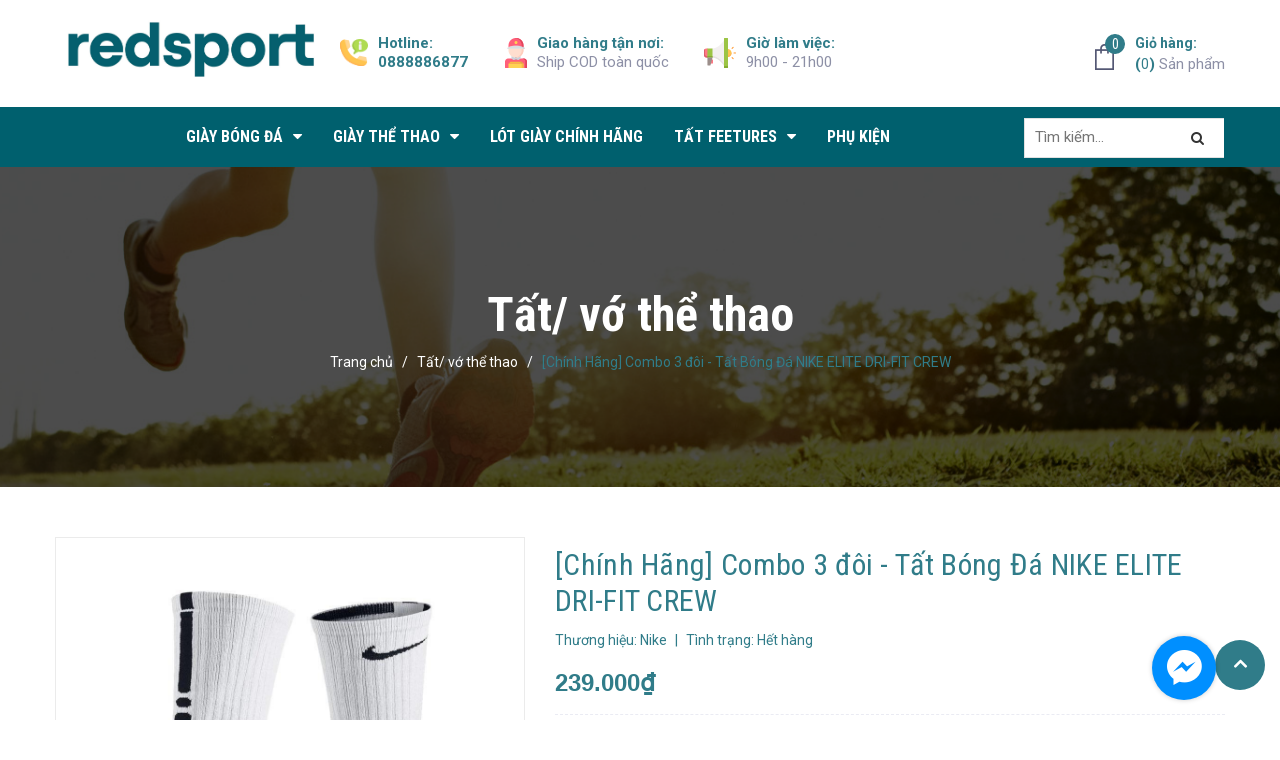

--- FILE ---
content_type: text/html; charset=utf-8
request_url: https://redsport.vn/combo-n4
body_size: 19672
content:
<!DOCTYPE html>
<html lang="vi">
	<head>
		<script>
			var hm = hm || [];
			hm.push('setClient', 'HM-001984');
			(function() {
				var dom = document.createElement('script');
				dom.type = 'text/javascript';
				dom.async = true;
				dom.src = ('https:' == document.location.protocol ? 'https://' : 'http://') + 'dashboard.smartconvert.co/js/tracker.production.js?id=b8862bf62e53f80b454c';
				var s = document.getElementsByTagName('script')[0];
				s.parentNode.insertBefore(dom, s);
			})();
		</script>

		<meta charset="UTF-8" />
		<meta name="viewport" content="width=device-width, initial-scale=1, maximum-scale=1">			
		<title>
			[Chính Hãng] Combo 3 đôi - Tất Bóng Đá NIKE ELITE DRI-FIT CREW
			
			
			 redsport.vn			
		</title>

		<!-- ================= Page description ================== -->
		<meta name="description" content="Hộp 5/7/12 đôi tất Feetures cổ ngắn siêu bền mã N4 - Dòng sản phẩm siêu bền, độ bền lên đến 5 năm không hỏng, không bai giãn. Bảo hành 1 đổi 1 trong 2 năm (đối với lỗi sản phẩm bị rách/ thủng/ bai giãn) - Chất liệu chuyên dụng kết hợp 4 loại sợi Cotton | Polyester | Lycra | Iwick (nếu 100% cotton">
		<!-- ================= Meta ================== -->
		<meta name="keywords" content="[Chính Hãng] Combo 3 đôi - Tất Bóng Đá NIKE ELITE DRI-FIT CREW, Tất/ vớ thể thao, Tất/ vớ hàng ngày - công sở, Combo tất, Tất - Vớ, Tất Feetures cổ ngắn, Tất/ vớ Feetures, co ngan, Cổ ngắn, everyday, feetures, hang ngay, high, performance, tat, the thao, Trắng, vo, redsport.vn, redsport.vn"/>		
		<link rel="canonical" href="https://redsport.vn/combo-n4"/>
		<meta name='revisit-after' content='1 days' />
		<meta name="robots" content="noodp,index,follow" />
		<!-- ================= Favicon ================== -->
		
		<link rel="icon" href="//bizweb.dktcdn.net/100/346/748/themes/707795/assets/favicon.png?1727663650828" type="image/x-icon" />
		
		<!-- ================= Google Fonts ================== -->
		
		
		
		<link href="//fonts.googleapis.com/css?family=Roboto:400,500,700" rel="stylesheet" type="text/css" media="all" />
		
		
		
		
		<link href="https://fonts.googleapis.com/css?family=Roboto+Condensed:400,700&amp;subset=vietnamese" rel="stylesheet">
		<!-- Facebook Open Graph meta tags -->
		

	<meta property="og:type" content="product">
	<meta property="og:title" content="[Chính Hãng] Combo 3 đôi - Tất Bóng Đá NIKE ELITE DRI-FIT CREW">
	
		<meta property="og:image" content="https://bizweb.dktcdn.net/thumb/grande/100/346/748/products/z4329627388314-19eba6aafb7dd6e4b9964f7d5292298e.jpg?v=1683608338710">
		<meta property="og:image:secure_url" content="https://bizweb.dktcdn.net/thumb/grande/100/346/748/products/z4329627388314-19eba6aafb7dd6e4b9964f7d5292298e.jpg?v=1683608338710">
	
		<meta property="og:image" content="https://bizweb.dktcdn.net/thumb/grande/100/346/748/products/z4329631334980-1729bf04725c4de2fe849b09095ddfef.jpg?v=1683608392333">
		<meta property="og:image:secure_url" content="https://bizweb.dktcdn.net/thumb/grande/100/346/748/products/z4329631334980-1729bf04725c4de2fe849b09095ddfef.jpg?v=1683608392333">
	
		<meta property="og:image" content="https://bizweb.dktcdn.net/thumb/grande/100/346/748/products/z4329627388002-9e6d665ca44ea4395abf3dbf52736847.jpg?v=1683608393263">
		<meta property="og:image:secure_url" content="https://bizweb.dktcdn.net/thumb/grande/100/346/748/products/z4329627388002-9e6d665ca44ea4395abf3dbf52736847.jpg?v=1683608393263">
	
	<meta property="og:price:amount" content="239.000">
	<meta property="og:price:currency" content="VND">

<meta property="og:description" content="Hộp 5/7/12 đôi tất Feetures cổ ngắn siêu bền mã N4 - Dòng sản phẩm siêu bền, độ bền lên đến 5 năm không hỏng, không bai giãn. Bảo hành 1 đổi 1 trong 2 năm (đối với lỗi sản phẩm bị rách/ thủng/ bai giãn) - Chất liệu chuyên dụng kết hợp 4 loại sợi Cotton | Polyester | Lycra | Iwick (nếu 100% cotton">
<meta property="og:url" content="https://redsport.vn/combo-n4">
<meta property="og:site_name" content="redsport.vn">		

		<!-- Plugin CSS -->
		<link rel="stylesheet" href="//maxcdn.bootstrapcdn.com/font-awesome/4.7.0/css/font-awesome.min.css">
		
		<!-- Plugin CSS -->			
		<link href="//bizweb.dktcdn.net/100/346/748/themes/707795/assets/plugin.scss.css?1727663650828" rel="stylesheet" type="text/css" media="all" />
		<!-- Build Main CSS -->								
		<link href="//bizweb.dktcdn.net/100/346/748/themes/707795/assets/base.scss.css?1727663650828" rel="stylesheet" type="text/css" media="all" />		
		<link href="//bizweb.dktcdn.net/100/346/748/themes/707795/assets/style.scss.css?1727663650828" rel="stylesheet" type="text/css" media="all" />		
		<link href="//bizweb.dktcdn.net/100/346/748/themes/707795/assets/module.scss.css?1727663650828" rel="stylesheet" type="text/css" media="all" />
		<link href="//bizweb.dktcdn.net/100/346/748/themes/707795/assets/responsive.scss.css?1727663650828" rel="stylesheet" type="text/css" media="all" />

		<!-- Header JS -->	
		<script src="//bizweb.dktcdn.net/100/346/748/themes/707795/assets/jquery-2.2.3.min.js?1727663650828" type="text/javascript"></script>
		<!-- Bizweb javascript customer -->
		

		<!-- Bizweb conter for header -->
		<script>
	var Bizweb = Bizweb || {};
	Bizweb.store = 'durafeet.mysapo.net';
	Bizweb.id = 346748;
	Bizweb.theme = {"id":707795,"name":"Red","role":"main"};
	Bizweb.template = 'product';
	if(!Bizweb.fbEventId)  Bizweb.fbEventId = 'xxxxxxxx-xxxx-4xxx-yxxx-xxxxxxxxxxxx'.replace(/[xy]/g, function (c) {
	var r = Math.random() * 16 | 0, v = c == 'x' ? r : (r & 0x3 | 0x8);
				return v.toString(16);
			});		
</script>
<script>
	(function () {
		function asyncLoad() {
			var urls = ["//productreviews.sapoapps.vn/assets/js/productreviews.min.js?store=durafeet.mysapo.net","//static.zotabox.com/8/2/82b7b4b9c0f17cbc21900b3458c0e224/widgets.js?store=durafeet.mysapo.net","https://sociallogin.sapoapps.vn/sociallogin/script.js?store=durafeet.mysapo.net","https://google-shopping.sapoapps.vn/conversion-tracker/global-tag/2909.js?store=durafeet.mysapo.net","https://google-shopping.sapoapps.vn/conversion-tracker/event-tag/2909.js?store=durafeet.mysapo.net","//promotionpopup.sapoapps.vn/genscript/script.js?store=durafeet.mysapo.net","//bwstatistics.sapoapps.vn/genscript/script.js?store=durafeet.mysapo.net","//static.zotabox.com/8/2/82b7b4b9c0f17cbc21900b3458c0e224/widgets.js?store=durafeet.mysapo.net","https://sp.zalo.me/embed/bizweb/script?oaId=482677278523212537&welcomeMessage=Rất vui khi được hỗ trợ bạn!&autoPopup=10&store=durafeet.mysapo.net"];
			for (var i = 0; i < urls.length; i++) {
				var s = document.createElement('script');
				s.type = 'text/javascript';
				s.async = true;
				s.src = urls[i];
				var x = document.getElementsByTagName('script')[0];
				x.parentNode.insertBefore(s, x);
			}
		};
		window.attachEvent ? window.attachEvent('onload', asyncLoad) : window.addEventListener('load', asyncLoad, false);
	})();
</script>


<script>
	window.BizwebAnalytics = window.BizwebAnalytics || {};
	window.BizwebAnalytics.meta = window.BizwebAnalytics.meta || {};
	window.BizwebAnalytics.meta.currency = 'VND';
	window.BizwebAnalytics.tracking_url = '/s';

	var meta = {};
	
	meta.product = {"id": 18119738, "vendor": "Nike", "name": "[Chính Hãng] Combo 3 đôi - Tất Bóng Đá NIKE ELITE DRI-FIT CREW",
	"type": "Tất Bóng Đá", "price": 239000 };
	
	
	for (var attr in meta) {
	window.BizwebAnalytics.meta[attr] = meta[attr];
	}
</script>

	
		<script src="/dist/js/stats.min.js?v=96f2ff2"></script>
	











				
		<script>var ProductReviewsAppUtil=ProductReviewsAppUtil || {};</script>
	

	</head>
	<body>
		<div class="hidden-md hidden-lg opacity_menu"></div>
		<!-- Main content -->
		<!-- Menu mobile -->
<div id="mySidenav" class="sidenav menu_mobile hidden-md hidden-lg">
	<div class="top_menu_mobile">
		<span class="close_menu">
		</span>
	</div>
	<div class="content_memu_mb">
		<div class="link_list_mobile">

			<ul class="ct-mobile hidden">
				

			</ul>
			<ul class="ct-mobile">
				<li>
					<form action="/search" method="get" id="mb_search">
						<input type="text" class="change_pl" placeholder="Tìm kiếm..." value="" maxlength="70" name="query" id="search">
						<button class="btn btn-default  search-btn-bg"><i class="fa fa-search" aria-hidden="true"></i></button>
					</form>
				</li>
				
				<li class="level0 level-top parent level_ico">
					<div class=db>
						<a href="/giay-bong-da-rap-chinh-hang">GIÀY BÓNG ĐÁ</a>
					</div>
					
					<i class="ti-plus hide_close"></i>
					<ul class="level0 sub-menu" style="display:none;">
						
						<li class="level1">
							<div class=db>
								<a href="/giay-bong-da-chinh-hang"><span>Giày Bóng Đá Chính Hãng</span></a>
							</div>
							
						</li>
						
						<li class="level1">
							<div class=db>
								<a href="/giay-bong-da-rap-chinh-hang"><span>Giày Bóng Đá Ráp Chính Hãng</span></a>
							</div>
							
						</li>
						
					</ul>
					
				</li>
				
				<li class="level0 level-top parent level_ico">
					<div class=db>
						<a href="/giay-the-thao">GIÀY THỂ THAO</a>
					</div>
					
					<i class="ti-plus hide_close"></i>
					<ul class="level0 sub-menu" style="display:none;">
						
						<li class="level1">
							<div class=db>
								<a href="/giay-chay-bo"><span>Giày Chạy Bộ</span></a>
							</div>
							
						</li>
						
						<li class="level1">
							<div class=db>
								<a href="/giay-slip-on"><span>Giày Slip-On</span></a>
							</div>
							
						</li>
						
					</ul>
					
				</li>
				
				<li class="level0 level-top parent level_ico">
					<div class=db>
						<a href="/lot-giay-chinh-hang">LÓT GIÀY CHÍNH HÃNG</a>
					</div>
					
				</li>
				
				<li class="level0 level-top parent level_ico">
					<div class=db>
						<a href="/tat-co-ngan">TẤT FEETURES</a>
					</div>
					
					<i class="ti-plus hide_close"></i>
					<ul class="level0 sub-menu" style="display:none;">
						
					</ul>
					
				</li>
				
				<li class="level0 level-top parent level_ico">
					<div class=db>
						<a href="/phu-kien-the-thao">PHỤ KIỆN</a>
					</div>
					
				</li>
				
			</ul>
		</div>
	</div>
</div>
<!-- End -->
<header class="header">

	<div class="mid-header wid_100">
		<div class="container">
			<div class="row">
				<div class="content_header">
					<div class="header-main">
						<div class="menu-bar-h nav-mobile-button hidden-md hidden-lg">
							<a href="#nav-mobile">
								<img src="//bizweb.dktcdn.net/100/346/748/themes/707795/assets/rolling.svg?1727663650828" data-lazyload="//bizweb.dktcdn.net/100/346/748/themes/707795/assets/i_menubar.png?1727663650828" alt="icon menu">
							</a>
						</div>
						<div class="col-lg-3 col-md-3">
							<div class="logo">
								
								<a href="/" class="logo-wrapper ">					
									<img src="//bizweb.dktcdn.net/100/346/748/themes/707795/assets/logo.png?1727663650828" alt="logo ">					
								</a>
								
							</div>
						</div>
						<div class="col-lg-7 col-md-7 hidden-xs hidden-sm padding-0">
							<div class="header-left">
								<div class="header-block-item hidden-sm hidden-xs">
									<div class="icon">
										<img src="//bizweb.dktcdn.net/100/346/748/themes/707795/assets/icon_header_1.png?1727663650828" alt="Hotline" >
									</div>
									<div class="info">
										<strong>Hotline:</strong>
										<p>
											 <a href="tel:0888886877">0888886877</a>
										</p>
									</div>
								</div>
								<div class="header-block-item hidden-sm hidden-xs">
									<img src="//bizweb.dktcdn.net/100/346/748/themes/707795/assets/icon_header_2.png?1727663650828" alt="Giao hàng" >
									<div class="info">
										<strong>Giao hàng tận nơi:</strong>
										<p>Ship COD toàn quốc</p>
									</div>
								</div>
								<div class="header-block-item hidden-sm hidden-xs">
									<img src="//bizweb.dktcdn.net/100/346/748/themes/707795/assets/icon_header_3.png?1727663650828" alt="Giờ mở cửa" >
									<div class="info">
										<strong>Giờ làm việc:</strong>
										<p>9h00 - 21h00</p>
									</div>
								</div>
							</div>
						</div>
						<div class="col-lg-2 col-md-2 col-xs-12 no-padding-left">
							<div class="header-right">
								<div class="hidden hotline_dathang hidden-sm">
									<div class="icon_hotline">
										<i class="fa fa-phone" aria-hidden="true"></i>
									</div>
									<div class="content_hotline">
										
										<a href="tel:0888886877">0888886877</a>
										
										<span></span>
									</div>
								</div>
								<div class="top-cart-contain f-right">
									<div class="mini-cart text-xs-center">
										<div class="heading-cart cart_header">
											<a class="img_hover_cart" href="/cart" title="Giỏ hàng">
												<div class="icon_hotline">
													<img src="//bizweb.dktcdn.net/100/346/748/themes/707795/assets/rolling.svg?1727663650828" data-lazyload="//bizweb.dktcdn.net/100/346/748/themes/707795/assets/i_hover_cart.png?1727663650828" alt="redsport.vn">
													<span class="count_item count_item_pr"></span>
												</div>
											</a>
											<div class="content_cart_header hidden-xs">
												<a class="bg_cart" href="/cart" title="Giỏ hàng">
													<span class="text-giohang">Giỏ hàng:</span>
													<strong>(<span class="count_item count_item_pr"></span>)</strong> Sản phẩm

												</a>
											</div>

										</div>	
										<div class="top-cart-content">					
											<ul id="cart-sidebar" class="mini-products-list count_li">
												<li class="list-item">
													<ul></ul>
												</li>
												<li class="action">
													<ul>
														<li class="li-fix-1">
															<div class="top-subtotal">
																Tổng tiền thanh toán: 
																<span class="price"></span>
															</div>
														</li>
														<li class="li-fix-2" style="">
															<div class="actions">
																<a href="/cart" class="btn btn-primary" title="Giỏ hàng">
																	<span>Giỏ hàng</span>
																</a>
																<a href="/checkout" class="btn btn-checkout btn-gray" title="Thanh toán">
																	<span>Thanh toán</span>
																</a>
															</div>
														</li>
													</ul>
												</li>
											</ul>
										</div>
									</div>
								</div>
								<div class="top-cart-contain f-right hidden">
									<div class="mini-cart text-xs-center">
										<div class="heading-cart">
											<a class="bg_cart" href="/cart" title="Giỏ hàng">
												<i class="ion-android-cart"></i>
												<span class="count_item count_item_pr"></span>
											</a>
										</div>	
									</div>
								</div>
							</div>
						</div>
					</div>
				</div>
			</div>
		</div>
	</div>

	<div class="wrap_main hidden-xs hidden-sm">
	<div class="container">
		<div class="row">
			<div class="hidden col-lg-3 col-md-3 col-sm-12 col-xs-12 col-mega hidden-sm hidden-xs">
				<div class="menu_mega">
					<div class="title_menu">
						<span class="title_">Danh mục sản phẩm</span>
						<span class="nav_button"><span><i class="fa fa-bars" aria-hidden="true"></i></span></span>
					</div>
					<div class="list_menu_header  normal col-lg-3 col-md-3">
						<ul class="ul_menu site-nav-vetical">
	
	
	<li class="lev-1 xemthem hidden-lgg nav_item clearfix ">
		<a href="javascript:;">
			Xem thêm			
		</a> 
	</li>
	<li class="lev-1 thugon hidden-lgg nav_item clearfix ">
		<a href="javascript:;">
			Thu gọn				
		</a> 
	</li>

</ul>
					</div>
				</div>
			</div>
			<div class="col-lg-12 col-md-12 col-sm-12 col-xs-12">
				<div class="bg-header-nav hidden-xs hidden-sm">
					<nav class="header-nav">
						<ul class="item_big">
							
							
							

							
							
							
							
							
							
							
							

							
							
							
							
							
							
							
							

							
							
							
							
							
							
							
							

							
							
							
							
							
							
							
							

							
							
							
							
							
							
							
							

							
							
							
							
							
							
							
							

							
							
							
							
							
							
							
							
							
							
							
							
							
							
							
							
							
							
							
							
							

							
							<li class="nav-item ">
								<a class="a-img" href="/giay-bong-da-rap-chinh-hang"><span>GIÀY BÓNG ĐÁ</span><i class="fa fa-caret-down"></i></a>
								<ul class="item_small hidden-sm hidden-xs">
									
									<li>
										<a href="/giay-bong-da-chinh-hang" title="">Giày Bóng Đá Chính Hãng </a>
										
									</li>
									
									<li>
										<a href="/giay-bong-da-rap-chinh-hang" title="">Giày Bóng Đá Ráp Chính Hãng </a>
										
									</li>
									
								</ul>
							</li>

							

							
							
							
							

							
							
							
							
							
							
							
							

							
							
							
							
							
							
							
							

							
							
							
							
							
							
							
							

							
							
							
							
							
							
							
							

							
							
							
							
							
							
							
							

							
							
							
							
							
							
							
							

							
							
							
							
							
							
							
							
							
							
							
							
							
							
							
							
							
							
							
							
							

							
							<li class="nav-item ">
								<a class="a-img" href="/giay-the-thao"><span>GIÀY THỂ THAO</span><i class="fa fa-caret-down"></i></a>
								<ul class="item_small hidden-sm hidden-xs">
									
									<li>
										<a href="/giay-chay-bo" title="">Giày Chạy Bộ </a>
										
									</li>
									
									<li>
										<a href="/giay-slip-on" title="">Giày Slip-On </a>
										
									</li>
									
								</ul>
							</li>

							

							
							
							
							
							<li class="nav-item ">
								
								
								
								
								
								
								
								
								
								
								
								
								
								
								
								
								
								
								
								
								
								
								
								
								
								
								
								
								
								
								
								
								
								
								
								
								
								
								
								
								
								
								
								
								
								
								
								
								
								
								
								
								
								
								
								
								
								
								
								
								
								
								
								
								
								
								
								
								
								
								<a class="a-img" href="/lot-giay-chinh-hang"><span>LÓT GIÀY CHÍNH HÃNG</span></a>
								
							</li>
							
							
							
							

							
							
							
							
							
							
							
							

							
							
							
							
							
							
							
							

							
							
							
							
							
							
							
							

							
							
							
							
							
							
							
							

							
							
							
							
							
							
							
							

							
							
							
							
							
							
							
							

							
							
							
							
							
							
							
							
							
							
							
							
							
							
							
							
							
							
							
							
							

							
							<li class="nav-item ">
								<a class="a-img" href="/tat-co-ngan"><span>TẤT FEETURES</span><i class="fa fa-caret-down"></i></a>
								<ul class="item_small hidden-sm hidden-xs">
									
								</ul>
							</li>

							

							
							
							
							
							<li class="nav-item ">
								
								
								
								
								
								
								
								
								
								
								
								
								
								
								
								
								
								
								
								
								
								
								
								
								
								
								
								
								
								
								
								
								
								
								
								
								
								
								
								
								
								
								
								
								
								
								
								
								
								
								
								
								
								
								
								
								
								
								
								
								
								
								
								
								
								
								
								
								
								
								<a class="a-img" href="/phu-kien-the-thao"><span>PHỤ KIỆN</span></a>
								
							</li>
							
							
						</ul>
					</nav>
				</div>
				<div class="search-box text-left hidden-xs hidden-sm hidden-md">
					<form action="/search" method="get" id="search_mini_form">
						<input type="text" class="change_pl" placeholder="Tìm kiếm..." value="" maxlength="70" name="query" id="search">
						<button class="btn btn-default  search-btn-bg"><i class="fa fa-search" aria-hidden="true"></i></button>
					</form>
				</div>
			</div>
		</div>
	</div>
</div>
</header>
<div id="menu-overlay" class=""></div>

		





<div class="breadcrumb_background margin-bottom-40">
	<div class="title_full">
		<div class="container a-center">
			<p class="title_page">Tất/ vớ thể thao</p>
		</div>
	</div>
	<section class="bread-crumb">
	<span class="crumb-border"></span>
	<div class="container">
		<div class="row">
			<div class="col-xs-12 a-left">
				<ul class="breadcrumb" itemscope itemtype="https://data-vocabulary.org/Breadcrumb">					
					<li class="home">
						<a itemprop="url" href="/" ><span itemprop="title">Trang chủ</span></a>						
						<span class="mr_lr">&nbsp;/&nbsp;</span>
					</li>
					
					
					<li>
						<a itemprop="url" href="/tat-the-thao"><span itemprop="title">Tất/ vớ thể thao</span></a>						
						<span class="mr_lr">&nbsp;/&nbsp;</span>
					</li>
					
					<li><strong><span itemprop="title">[Chính Hãng] Combo 3 đôi - Tất Bóng Đá NIKE ELITE DRI-FIT CREW</span></strong><li>
					
				</ul>
			</div>
		</div>
	</div>
</section>   
</div>
<section class="product margin-top-10 f-left w_100" itemscope itemtype="https://schema.org/Product">	
	<meta itemprop="url" content="//redsport.vn/combo-n4">
	<meta itemprop="name" content="[Chính Hãng] Combo 3 đôi - Tất Bóng Đá NIKE ELITE DRI-FIT CREW">
	<meta itemprop="image" content="//bizweb.dktcdn.net/thumb/grande/100/346/748/products/z4329627388314-19eba6aafb7dd6e4b9964f7d5292298e.jpg?v=1683608338710">
	<div class="container">
		<div class="row">
			<div class="details-product">
				<div class="product-detail-left product-images col-xs-12 col-sm-6 col-md-5 col-lg-5">
					<div class="col_large_default large-image">
						
						<a  href="//bizweb.dktcdn.net/thumb/1024x1024/100/346/748/products/z4329627388314-19eba6aafb7dd6e4b9964f7d5292298e.jpg?v=1683608338710" data-rel="prettyPhoto[product-gallery]" >
							
							<img class="checkurl img-responsive" id="img_01" src="//bizweb.dktcdn.net/thumb/1024x1024/100/346/748/products/z4329627388314-19eba6aafb7dd6e4b9964f7d5292298e.jpg?v=1683608338710" alt="[Chính Hãng] Combo 3 đôi - Tất Bóng Đá NIKE ELITE DRI-FIT CREW">
						</a>
						
						<div class="hidden">
							
							
							
							
							<div class="item">
								<a href="https://bizweb.dktcdn.net/100/346/748/products/z4329631334980-1729bf04725c4de2fe849b09095ddfef.jpg?v=1683608392333" data-image="https://bizweb.dktcdn.net/100/346/748/products/z4329631334980-1729bf04725c4de2fe849b09095ddfef.jpg?v=1683608392333" data-zoom-image="https://bizweb.dktcdn.net/100/346/748/products/z4329631334980-1729bf04725c4de2fe849b09095ddfef.jpg?v=1683608392333"  data-rel="prettyPhoto[product-gallery]" >										
								</a>
							</div>	
							
							
							
							
							<div class="item">
								<a href="https://bizweb.dktcdn.net/100/346/748/products/z4329627388002-9e6d665ca44ea4395abf3dbf52736847.jpg?v=1683608393263" data-image="https://bizweb.dktcdn.net/100/346/748/products/z4329627388002-9e6d665ca44ea4395abf3dbf52736847.jpg?v=1683608393263" data-zoom-image="https://bizweb.dktcdn.net/100/346/748/products/z4329627388002-9e6d665ca44ea4395abf3dbf52736847.jpg?v=1683608393263"  data-rel="prettyPhoto[product-gallery]" >										
								</a>
							</div>	
							
							
							
							
							<div class="item">
								<a href="https://bizweb.dktcdn.net/100/346/748/products/z4329627382135-07e4084f29ff4239bc6b9dfe7d44f2ae.jpg?v=1683608393263" data-image="https://bizweb.dktcdn.net/100/346/748/products/z4329627382135-07e4084f29ff4239bc6b9dfe7d44f2ae.jpg?v=1683608393263" data-zoom-image="https://bizweb.dktcdn.net/100/346/748/products/z4329627382135-07e4084f29ff4239bc6b9dfe7d44f2ae.jpg?v=1683608393263"  data-rel="prettyPhoto[product-gallery]" >										
								</a>
							</div>	
							
						</div>
					</div>
					
					<div id="gallery_02" class="owl-carousel owl-theme thumbnail-product thumb_product_details not-dqowl" data-loop="false" data-lg-items="3" data-md-items="3" data-sm-items="3" data-xs-items="3" data-xxs-items="3">
						
						<div class="item">
							<a href="javascript:void(0)" data-image="https://bizweb.dktcdn.net/100/346/748/products/z4329627388314-19eba6aafb7dd6e4b9964f7d5292298e.jpg?v=1683608338710" data-zoom-image="//bizweb.dktcdn.net/thumb/1024x1024/100/346/748/products/z4329627388314-19eba6aafb7dd6e4b9964f7d5292298e.jpg?v=1683608338710">
								<img data-img="//bizweb.dktcdn.net/thumb/1024x1024/100/346/748/products/z4329627388314-19eba6aafb7dd6e4b9964f7d5292298e.jpg?v=1683608338710" src="//bizweb.dktcdn.net/100/346/748/themes/707795/assets/rolling.svg?1727663650828" data-lazyload="//bizweb.dktcdn.net/thumb/small/100/346/748/products/z4329627388314-19eba6aafb7dd6e4b9964f7d5292298e.jpg?v=1683608338710" alt="[Chính Hãng] Combo 3 đôi - Tất Bóng Đá NIKE ELITE DRI-FIT CREW">
							</a>
						</div>
						
						<div class="item">
							<a href="javascript:void(0)" data-image="https://bizweb.dktcdn.net/100/346/748/products/z4329631334980-1729bf04725c4de2fe849b09095ddfef.jpg?v=1683608392333" data-zoom-image="//bizweb.dktcdn.net/thumb/1024x1024/100/346/748/products/z4329631334980-1729bf04725c4de2fe849b09095ddfef.jpg?v=1683608392333">
								<img data-img="//bizweb.dktcdn.net/thumb/1024x1024/100/346/748/products/z4329631334980-1729bf04725c4de2fe849b09095ddfef.jpg?v=1683608392333" src="//bizweb.dktcdn.net/100/346/748/themes/707795/assets/rolling.svg?1727663650828" data-lazyload="//bizweb.dktcdn.net/thumb/small/100/346/748/products/z4329631334980-1729bf04725c4de2fe849b09095ddfef.jpg?v=1683608392333" alt="[Chính Hãng] Combo 3 đôi - Tất Bóng Đá NIKE ELITE DRI-FIT CREW">
							</a>
						</div>
						
						<div class="item">
							<a href="javascript:void(0)" data-image="https://bizweb.dktcdn.net/100/346/748/products/z4329627388002-9e6d665ca44ea4395abf3dbf52736847.jpg?v=1683608393263" data-zoom-image="//bizweb.dktcdn.net/thumb/1024x1024/100/346/748/products/z4329627388002-9e6d665ca44ea4395abf3dbf52736847.jpg?v=1683608393263">
								<img data-img="//bizweb.dktcdn.net/thumb/1024x1024/100/346/748/products/z4329627388002-9e6d665ca44ea4395abf3dbf52736847.jpg?v=1683608393263" src="//bizweb.dktcdn.net/100/346/748/themes/707795/assets/rolling.svg?1727663650828" data-lazyload="//bizweb.dktcdn.net/thumb/small/100/346/748/products/z4329627388002-9e6d665ca44ea4395abf3dbf52736847.jpg?v=1683608393263" alt="[Chính Hãng] Combo 3 đôi - Tất Bóng Đá NIKE ELITE DRI-FIT CREW">
							</a>
						</div>
						
						<div class="item">
							<a href="javascript:void(0)" data-image="https://bizweb.dktcdn.net/100/346/748/products/z4329627382135-07e4084f29ff4239bc6b9dfe7d44f2ae.jpg?v=1683608393263" data-zoom-image="//bizweb.dktcdn.net/thumb/1024x1024/100/346/748/products/z4329627382135-07e4084f29ff4239bc6b9dfe7d44f2ae.jpg?v=1683608393263">
								<img data-img="//bizweb.dktcdn.net/thumb/1024x1024/100/346/748/products/z4329627382135-07e4084f29ff4239bc6b9dfe7d44f2ae.jpg?v=1683608393263" src="//bizweb.dktcdn.net/100/346/748/themes/707795/assets/rolling.svg?1727663650828" data-lazyload="//bizweb.dktcdn.net/thumb/small/100/346/748/products/z4329627382135-07e4084f29ff4239bc6b9dfe7d44f2ae.jpg?v=1683608393263" alt="[Chính Hãng] Combo 3 đôi - Tất Bóng Đá NIKE ELITE DRI-FIT CREW">
							</a>
						</div>
						
					</div>
					
				</div>
				<div class="col-xs-12 col-sm-6 col-md-7 col-lg-7 details-pro">
					<h1 class="title-product">[Chính Hãng] Combo 3 đôi - Tất Bóng Đá NIKE ELITE DRI-FIT CREW</h1>
					<div class="fw w_100" itemprop="offers" itemscope itemtype="https://schema.org/Offer">
						<div class="group-status">
							<span class="first_status">Thương hiệu: <span class="status_name">Nike</span></span>
							<span class="first_status status_2"> <span class="line_tt">|</span> Tình trạng: 
								
								<span class="status_name availabel">
									<link itemprop="availability" href="https://schema.org/OutOfStock" />
									Hết hàng
								</span>
								
							</span>
						</div>
						<div class="reviews_details_product">
							<div class="bizweb-product-reviews-badge" data-id="18119738"></div>
						</div>

						<div class="price-box">
							
							<div class="special-price"><span class="price product-price">239.000₫</span> 
								<meta itemprop="price" content="239000">
								<meta itemprop="priceCurrency" content="VND">
							</div> <!-- Giá -->
							
						</div>
					</div>
										
					<div class="product-summary product_description margin-0">
						<div class="rte description ">
							
							
							
						</div>
						<div class="btn_xemtheme_pro" onclick="scrollToxxPrd();">
							<span>Xem thêm <i class="fa fa-sort-desc" aria-hidden="true"></i></span>
						</div>
					</div>
					
					<div class="form-product col-sm-12">
						<form enctype="multipart/form-data" id="add-to-cart-form" action="/cart/add" method="post" class="form-inline margin-bottom-0">
							
							<div class="box-variant clearfix ">
								
								<input type="hidden" name="variantId" value="33115958" />
								
							</div>
							<div class="form-group form_button_details">

								<div class="form_product_content ">
									<div class="soluong hidden">
										<div class="label_sl margin-bottom-5">Số lượng:</div>
										<div class="custom input_number_product custom-btn-number form-control">									
											<button class="btn_num num_1 button button_qty" onClick="var result = document.getElementById('qtym'); var qtypro = result.value; if( !isNaN( qtypro ) &amp;&amp; qtypro &gt; 1 ) result.value--;return false;" type="button">-</button>
											<input type="text" id="qtym" name="quantity" value="1"  class="form-control prd_quantity" onkeypress="if ( isNaN(this.value + String.fromCharCode(event.keyCode) )) return false;" onchange="if(this.value == 0)this.value=1;">
											<button class="btn_num num_2 button button_qty" onClick="var result = document.getElementById('qtym'); var qtypro = result.value; if( !isNaN( qtypro )) result.value++;return false;" type="button">+</button>
										</div>
									</div>

									<div class="button_actions clearfix">
										
										<button class="btn btn_base btn_dis btn-cart" disabled="disabled" >
											<span class="txt-main">Hết hàng</span>
										</button>
										
									</div>
									<div class="call_phone_buy f-left w_100">
										
									</div>
								</div>

							</div>
						</form>
						
						<div class="social-sharing ">
							<div class="addthis_inline_share_toolbox share_add">
								<script type="text/javascript" src="//s7.addthis.com/js/300/addthis_widget.js#pubid=ra-58589c2252fc2da4"></script>
							</div>
						</div>
						
					</div>
				</div>
			</div>
			<div class="tab_h">
				
				<div class="col-xs-12 col-lg-12 col-sm-12 col-md-12">
					<!-- Nav tabs -->
					<div class="product-tab e-tabs">
						<ul class="tabs tabs-title clearfix">	
							
							<li class="tab-link" data-tab="tab-1">
								<h3><span>Mô tả sản phẩm</span></h3>
							</li>																	
							
							
							
							<li class="tab-link" data-tab="tab-4">
								<h3><span>Bình luận</span></h3>
							</li>	
						</ul>																									

						
						<div id="tab-1" class="tab-content">
							<div class="rte">
								
								Đang cập nhật...
								
							</div>
						</div>	
						
						
						
						<div id="tab-4" class="tab-content">
							<div class="rte">
								<div class="fb-comments" data-href="/combo-n4" data-numposts="5" data-width="100%"></div>
								<script>$("div.fb-comments").attr('data-href',window.location.href)</script>
							</div>
						</div>
					</div>
				</div>
				
			</div>
			
			
			
								
				
		</div>
	</div>
</section>

<div id="aweCallback">
	<script>
		var productJson = {"id":18119738,"name":"[Chính Hãng] Combo 3 đôi - Tất Bóng Đá NIKE ELITE DRI-FIT CREW","alias":"combo-n4","vendor":"Nike","type":"Tất Bóng Đá","content":"","summary":null,"template_layout":"product","available":false,"tags":["co ngan","Cổ ngắn","everyday","feetures","hang ngay","high","performance","tat","the thao","Trắng","vo"],"price":239000.0000,"price_min":239000.0000,"price_max":239000.0000,"price_varies":false,"compare_at_price":0,"compare_at_price_min":0,"compare_at_price_max":0,"compare_at_price_varies":false,"variants":[{"id":33115958,"barcode":"c3-nk-elite","sku":"c3-nk-elite","unit":null,"title":"c3-nk-elite","options":["c3-nk-elite"],"option1":"c3-nk-elite","option2":null,"option3":null,"available":false,"taxable":false,"price":239000.0000,"compare_at_price":null,"inventory_management":"bizweb","inventory_policy":"deny","inventory_quantity":0,"weight_unit":"g","weight":500,"requires_shipping":true,"image":null}],"featured_image":{"src":"https://bizweb.dktcdn.net/100/346/748/products/z4329627388314-19eba6aafb7dd6e4b9964f7d5292298e.jpg?v=1683608338710"},"images":[{"src":"https://bizweb.dktcdn.net/100/346/748/products/z4329627388314-19eba6aafb7dd6e4b9964f7d5292298e.jpg?v=1683608338710"},{"src":"https://bizweb.dktcdn.net/100/346/748/products/z4329631334980-1729bf04725c4de2fe849b09095ddfef.jpg?v=1683608392333"},{"src":"https://bizweb.dktcdn.net/100/346/748/products/z4329627388002-9e6d665ca44ea4395abf3dbf52736847.jpg?v=1683608393263"},{"src":"https://bizweb.dktcdn.net/100/346/748/products/z4329627382135-07e4084f29ff4239bc6b9dfe7d44f2ae.jpg?v=1683608393263"}],"options":["Kích thước"],"created_on":"2020-05-30T09:50:58","modified_on":"2023-07-25T08:43:05","published_on":"2020-06-01T16:47:00"};
		
		var variantsize = false;
		
		var alias = 'combo-n4';
		
		var productOptionsSize = 1;
		var optionsFirst = 'Kích thước';
		
		
		var cdefault = 0;
		
	</script>
</div>

<script> 
	var ww = $(window).width();

	function validate(evt) {
		var theEvent = evt || window.event;
		var key = theEvent.keyCode || theEvent.which;
		key = String.fromCharCode( key );
		var regex = /[0-9]|\./;
		if( !regex.test(key) ) {
			theEvent.returnValue = false;
			if(theEvent.preventDefault) theEvent.preventDefault();
		}
	}

	var selectCallback = function(variant, selector) {


		if (variant) {
			$('.iwishAddWrapper').attr('data-variant',variant.id);
			var form = jQuery('#' + selector.domIdPrefix).closest('form');

			for (var i=0,length=variant.options.length; i<length; i++) {

				var radioButton = form.find('.swatch[data-option-index="' + i + '"] :radio[value="' + variant.options[i] +'"]');
				if (radioButton.size()) {
					radioButton.get(0).checked = true;
				}
			}
		}
		var addToCart = $('.form-product .btn-cart'),
			masp = $('.masp'),
			qtyBtn = $('.form-product .form-group .custom-btn-number'),
			labelbrn = $('.form-product .form-group .qty-nd'),
			form = $('.form_product_content'),
			productPrice = $('.details-pro .special-price .product-price'),
			qty = $('.inventory_quantity'),
			comparePrice = $('.details-pro .old-price .product-price-old');

		if (variant && variant.available) {
			if(variant.inventory_management == "bizweb"){
				if (variant.inventory_quantity != 0) {
					qty.html('<span class="a-stock">Tình trạng:</span> Còn hàng');
				} else if (variant.inventory_quantity == ''){
					if (variant.inventory_policy == "continue"){
						qty.html('<span class="a-stock">Tình trạng: </span>Còn hàng');
					} else {
						qty.html('<span class="a-stock a-stock-out">Tình trạng:</span> Hết hàng');
					}
				}
			}else{
				qty.html('<span class="a-stock">Tình trạng:</span> Còn hàng');
			}
			addToCart.html('<span class="txt-main">Thêm vào giỏ hàng</span>').removeAttr('disabled');	
			qtyBtn.removeClass('hidden');
			labelbrn.removeClass('hidden');
			if(variant.price == 0){
				productPrice.html('Liên hệ');
				comparePrice.hide();
				form.addClass('hidden');
			}else{
				form.removeClass('hidden');
				productPrice.html(Bizweb.formatMoney(variant.price, "{{amount_no_decimals_with_comma_separator}}₫"));
				// Also update and show the product's compare price if necessary
				if ( variant.compare_at_price > variant.price ) {
					comparePrice.html(addCommas(variant.compare_at_price)+"₫").show();
				} else {
					comparePrice.hide();   
				}       										
			}

		} else {	
			qty.html('<span class="a-stock a-stock-out">Tình trạng:</span> Hết hàng');
			addToCart.html('<span class="txt-main">Hết hàng</span>').attr('disabled', 'disabled');
			qtyBtn.addClass('hidden');
			labelbrn.addClass('hidden');
			if(variant){
				if(variant.price != 0){
					form.removeClass('hidden');
					productPrice.html(Bizweb.formatMoney(variant.price, "{{amount_no_decimals_with_comma_separator}}₫"));
					// Also update and show the product's compare price if necessary
					if ( variant.compare_at_price > variant.price ) {
						comparePrice.html(addCommas(variant.compare_at_price)+"₫").show();
					} else {
						comparePrice.hide();  
					}     
				}else{
					productPrice.html('Liên hệ');	
					comparePrice.hide();
					form.addClass('hidden');	
				}
			}else{
				productPrice.html('Hết hàng');	
				comparePrice.hide();
				form.addClass('hidden');
			}
		}
		/*begin variant image*/
		if (variant && variant.image) {  
			var originalImage = jQuery(".large-image img"); 
			var newImage = variant.image;
			var element = originalImage[0];
			Bizweb.Image.switchImage(newImage, element, function (newImageSizedSrc, newImage, element) {
				jQuery(element).parents('a').attr('data-href', newImageSizedSrc);
				jQuery(element).attr('src', newImageSizedSrc);
				if (ww >= 1200){
					
					$("#img_01").data('zoom-image', newImageSizedSrc).elevateZoom({
						responsive: true,
						gallery:'gallery_02',
						cursor: 'pointer',
						galleryActiveClass: "active"
					});
					$("#img_01").bind("click", function(e) {
						var ez = $('#img_02').data('elevateZoom');
					});
					
				}
			});

			setTimeout(function(){
				$('.checkurl').attr('href',$(this).attr('src'));
				if (ww >= 1200){
					
					$('.zoomContainer').remove();
					$("#img_01").elevateZoom({
						gallery:'gallery_02', 
						zoomWindowWidth:420,
						zoomWindowHeight:500,
						zoomWindowOffetx: 10,
						easing : true,
						scrollZoom : false,
						cursor: 'pointer', 
						galleryActiveClass: 'active', 
						imageCrossfade: true
					});
					
				}
			},200);

		} 
	};
	jQuery(function($) {
		

		// Add label if only one product option and it isn't 'Title'. Could be 'Size'.
		
		$('.selector-wrapper:eq(0)').prepend('<label>Kích thước</label>');
											 

											 // Hide selectors if we only have 1 variant and its title contains 'Default'.
											  
		$('.selector-wrapper').css({
			'text-align':'left',
			'margin-bottom':'15px'
		});
	});

	jQuery('.swatch :radio').change(function() {
		var optionIndex = jQuery(this).closest('.swatch').attr('data-option-index');
		var optionValue = jQuery(this).val();
		jQuery(this)
			.closest('form')
			.find('.single-option-selector')
			.eq(optionIndex)
			.val(optionValue)
			.trigger('change');
	});
	if (ww >= 1200){
		
		$(document).ready(function() {
			if($(window).width()>1200){
				$('#img_01').elevateZoom({
					gallery:'gallery_02', 
					zoomWindowWidth:420,
					zoomWindowHeight:500,
					zoomWindowOffetx: 10,
					easing : true,
					scrollZoom : true,
					cursor: 'pointer', 
					galleryActiveClass: 'active', 
					imageCrossfade: true
				});
			}
		});
		
	}
	$("#img_02").click(function(e){
		e.preventDefault();
		var hr = $(this).attr('src');
		$('#img_01').attr('src',hr);
		$('.large_image_url').attr('href',hr);
		$('#img_01').attr('data-zoom-image',hr);
	});

	function scrollToxxPrd() {
		$('html, body').animate({ scrollTop: $('.product-tab.e-tabs').offset().top }, 'slow');
		$('.product-tab .tab-link').removeClass('current');
		$('.product-tab .tab-link[data-tab=tab-1]').addClass('current');
		$('.product-tab .tab-content').removeClass('current');
		$('.product-tab .tab-content#tab-1').addClass('current');

		return false;
	}

	/*For recent product*/
	var alias = 'combo-n4';
	/*end*/
	if (ww >= 1200){
		
		$(document).ready(function() {
			$('#img_01').elevateZoom({
				gallery:'gallery_02', 
				zoomWindowWidth:420,
				zoomWindowHeight:500,
				zoomWindowOffetx: 10,
				easing : true,
				scrollZoom : true,
				cursor: 'pointer', 
				galleryActiveClass: 'active', 
				imageCrossfade: true

			});
		});
		
	}
	$('#gallery_00 img, .swatch-element label').click(function(e){

		$('.checkurl').attr('href',$(this).attr('src'));
		if (ww >= 1200){
			
			setTimeout(function(){
				$('.zoomContainer').remove();				
				$('#zoom_01').elevateZoom({
					gallery:'gallery_02', 
					zoomWindowWidth:420,
					zoomWindowHeight:500,
					zoomWindowOffetx: 10,
					easing : true,
					scrollZoom : true,
					cursor: 'pointer', 
					galleryActiveClass: 'active', 
					imageCrossfade: true
				});
			},300);
			
		}
	});

</script>

<script>



	$(document).ready(function (e) {

		var sale_count = $('.details-product .product-detail-left .sale_count .bf_');
		if (sale_count == '-0%') {
			sale_count.text('-1%');
		} else if (sale_count == '-100%') {
			sale_count.text('-99%');
		}

		$("#gallery_02").owlCarousel({
			navigation : true,
			nav: true,
			navigationPage: false,
			navigationText : false,
			slideSpeed : 1000,
			pagination : true,
			dots: false,
			margin: 20,
			autoHeight:true,
			autoplay:false,
			autoplayTimeout:false,
			autoplayHoverPause:true,
			loop: false,
			responsive: {
				0: {
					items: 3
				},
				543: {
					items: 3
				},
				768: {
					items: 3
				},
				991: {
					items: 3
				},
				992: {
					items: 3
				},
				1200: {
					items: 4
				}
			}
		});

		$('#gallery_02 img, .swatch-element label').click(function(e){
			e.preventDefault();
			var ths = $(this).attr('data-img');
			console.log(ths);
			$('.large-image .checkurl').attr('src', ths);

			$('.large-image .checkurl img').attr('src', ths);

			/*** xử lý active thumb -- ko variant ***/
			var thumbLargeimg = $('.details-product .large-image a').attr('href');
			var thumMedium = $('#gallery_02 .owl-item .item a').find('img').attr('src');
			var url = [];

			$('#gallery_02 .owl-item .item').each(function(){
				var srcImg = '';
				$(this).find('a img').each(function(){
					var current = $(this);
					if(current.children().size() > 0) {return true;}
					srcImg += $(this).attr('src');
				});
				url.push(srcImg);
				var srcimage = $(this).find('a img').attr('src');
				if (srcimage == thumbLargeimg) {
					$(this).find('a').addClass('active');
				} else {
					$(this).find('a').removeClass('active');
				}
			});
		})

	});

</script>

		<link href="//bizweb.dktcdn.net/100/346/748/themes/707795/assets/bpr-products-module.css?1727663650828" rel="stylesheet" type="text/css" media="all" />
<div class="bizweb-product-reviews-module"></div> 
		\




















<footer class="footer">
	<div class="site-footer">
		<div class="top-footer">
			<div class="container">
				<div class="row">
					<div class="col-xs-12 col-sm-12 col-md-12 col-lg-12">
						<div class="logo_footer">
							<a href="/" class="logo-wrapper">					
								<img src="//bizweb.dktcdn.net/100/346/748/themes/707795/assets/rolling.svg?1727663650828" data-lazyload="//bizweb.dktcdn.net/100/346/748/themes/707795/assets/logo_footer.png?1727663650828" alt="logo ">					
							</a>
						</div>
						<div class="widget-ft-top">
							<h4 class="title-menu">
								<a>
									Thời trang thể thao Redsport.vn
								</a>
							</h4>
							<div>
								<div class="list-menu">
									<div class="widget-db" style="margin-top:22px">
										
										
										
										
										
										<div class="item">
											<ul class="contact contact_x">
												
												<li>
													<span class="txt_content_child">
														<b>Địa Chỉ:</b>
														Số 336 Phan Đình Phùng - p. Phan Đình Phùng - tp Thái Nguyên
													</span>
												</li>
												
											</ul>
										</div>

										
										
										

									
								</div>
								<div class="hotline_footer">
										<ul style="display: flex; flex-direction: column">		
											<li>
												
												Hotline: <a class="hai01" href="tel:0888886877">0888886877</a>
												
											</li>
											<li class="line_ft hidden">-</li>
											<li>
												
												Email: <a href="mailto:ngocquang07@gmail.com">ngocquang07@gmail.com</a>
													
												
											</li>
											<li class="line_ft hidden" style="padding: 0 10px;">-</li>
											<li>
												Giờ mở cửa: Sáng: 8h30 – 11h30. Chiều: 13h – 17h. Tối: 19h30 – 21h30
											</li>
										</ul>
									</div>
							</div>
						</div>
					</div>
				</div>

			</div>

		</div>
	</div>
	<div class="mid-footer">
		<div class="container">
			<div class="row">
				<div class="col-xs-12 col-sm-6 col-md-21 col-lg-3">
					<div class="widget-ft first">
						<h4 class="title-menu">
							<a role="button" class="collapsed" data-toggle="collapse" aria-expanded="false" data-target="#collapseListMenu01" aria-controls="collapseListMenu01">
								Giới thiệu <i class="fa fa-plus" aria-hidden="true"></i>
							</a>
						</h4>
						<div class="collapse" id="collapseListMenu01">
							<ul class="list-menu">
								
								<li class="li_menu"><a href="/">Trang chủ</a></li>
								
								<li class="li_menu"><a href="/gioi-thieu">Giới thiệu</a></li>
								
								<li class="li_menu"><a href="/collections/all">Sản phẩm</a></li>
								
								<li class="li_menu"><a href="/tin-tuc">Tin tức</a></li>
								
								<li class="li_menu"><a href="/lien-he">Liên hệ</a></li>
								
							</ul>
						</div>
					</div>
				</div>
				<div class="col-xs-12 col-sm-6 col-md-23 col-lg-3">
					<div class="widget-ft last social_footer">

						<div class="social_footer">
							<h4 class="title-menu">
								<a role="button" class="collapsed" data-toggle="collapse" aria-expanded="false" data-target="#collapseListMenu0x" aria-controls="collapseListMenu0x">
								Kết nối với chúng tôi <i class="fa fa-plus" aria-hidden="true"></i>
							</a>
							</h4>
							<ul class="follow_option collapse" id="collapseListMenu0x">	
								
								<li>
									<a href="https://www.facebook.com/redsport336" title="Theo dõi Facebook redsport.vn"><i class="fa fa-facebook"></i></a>
								</li>
								
								
								
								
								
								
								<li>
									<a href="https://s.shopee.vn/VoGgoo0mQ" title="Theo dõi Shopee redsport.vn" class="cus-hover">
										<img src="//bizweb.dktcdn.net/100/346/748/themes/707795/assets/shop_xam1.png?1727663650828" class="hover-hide"/>
										<img src="//bizweb.dktcdn.net/100/346/748/themes/707795/assets/shop_trang1.png?1727663650828" class="hover-img"/>
									</a>
								</li>
								
								
								 

								 

							</ul>
						</div>
						<div class="mail_footer">
							<h4 class="title-menu">
								<a role="button" class="collapsed" data-toggle="collapse" aria-expanded="false" data-target="#collapseListMenu0xx" aria-controls="collapseListMenu0xx">
								Nhận tin khuyến mãi <i class="fa fa-plus" aria-hidden="true"></i>
							</a>
							</h4>
							<ul class="contact contact_mail collapse" id="collapseListMenu0xx">
								<li>
									
									
									
									<form class="margin-bottom-0" action="#" method="post" id="mc-embedded-subscribe-form" name="mc-embedded-subscribe-form" target="_blank">
										<input type="email" value="" placeholder="Nhập email của bạn" name="EMAIL" id="mail">
										<button  class="btn btn-primary subscribe" name="subscribe" id="subscribe">Đăng ký</button>
									</form>
								</li>
							</ul>
						</div>
					</div>
				</div>
				<div class="col-xs-12 col-sm-6 col-md-22 col-lg-3">
					<div class="widget-ft">
						<h4 class="title-menu">
							<a role="button" class="collapsed" data-toggle="collapse" aria-expanded="false" data-target="#collapseListMenu02" aria-controls="collapseListMenu02">
								Gian hàng Shopee <i class="fa fa-plus" aria-hidden="true"></i>
							</a>
						</h4>
						<div class="collapse time_work" id="collapseListMenu02">
							<ul class="list-menu">
								
								<li>
									<a href="https://shope.ee/7A9eOBo3UK">
										<img src="//bizweb.dktcdn.net/100/346/748/themes/707795/assets/shopee.jpg?1727663650828" class="img-responsive" />
									</a>
								</li>
							</ul>
						</div>
					</div>
				</div>
				
				<div class="col-xs-12 col-sm-6 col-md-22 col-lg-3">
					<div class="widget-ft">
						<h4 class="title-menu title-db">
							<a role="button" class="collapsed" data-toggle="collapse" aria-expanded="false" data-target="#collapseListMenu03" aria-controls="collapseListMenu03">
								Fanpage <i class="fa fa-plus" aria-hidden="true"></i>
							</a>
						</h4>
						<div class="collapse" id="collapseListMenu03">
							<ul class="list-menu">
								
								<li class="li_menu">
									<div class="fb-page" data-href="https://www.facebook.com/redsport336" data-tabs="" data-small-header="true" data-adapt-container-width="true" data-hide-cover="false" data-show-facepile="true"><blockquote cite="https://www.facebook.com/redsport336" class="fb-xfbml-parse-ignore"><a href="https://www.facebook.com/redsport336">redsport.vn</a></blockquote></div>
								</li>
							</ul>
						</div>
					</div>
				</div>
				
				<div class="col-xs-12 col-sm-6 col-md-4 col-lg-3">

				</div>
			</div>
		</div>
	</div>
	<div class="bg-footer-bottom copyright clearfix">
		<div class="container">
			<div class="inner clearfix">
				<div class="row tablet">
					<div id="copyright" class="col-lg-12 col-md-12 col-sm-12 col-xs-12 a-center fot_copyright">
						<span class="wsp"><span class="mobile">© Bản quyền thuộc về <b>Redsport </b><span class="hidden-xs"> | </span></span><span class="opacity1">Cung cấp bởi</span> <a href="https://www.sapo.vn/?utm_campaign=cpn:site_khach_hang-plm:footer&utm_source=site_khach_hang&utm_medium=referral&utm_content=fm:text_link-km:-sz:&utm_term=&campaign=site_khach_hang" rel="nofollow" title="Sapo" target="_blank">Sapo</a></span>
						
					</div>

				</div>
			</div>
			
			<a href="#" id="back-to-top" class="backtop"  title="Lên đầu trang"><i class="fa fa-angle-up" aria-hidden="true"></i></a>
			
			
		</div>
	</div>
	</div>
</footer>
		
		<!-- Đại lý -->
		
		<!-- Bizweb javascript -->
		<script src="//bizweb.dktcdn.net/100/346/748/themes/707795/assets/option-selectors.js?1727663650828" type="text/javascript"></script>
		<script src="//bizweb.dktcdn.net/assets/themes_support/api.jquery.js" type="text/javascript"></script> 

		<!-- Plugin JS -->
		<script src="//bizweb.dktcdn.net/100/346/748/themes/707795/assets/plugin.js?1727663650828" type="text/javascript"></script>	
		<!-- Add to cart -->	
		<div class="ajax-load"> 
	<span class="loading-icon">
		<svg version="1.1"  xmlns="http://www.w3.org/2000/svg" xmlns:xlink="http://www.w3.org/1999/xlink" x="0px" y="0px"
			 width="24px" height="30px" viewBox="0 0 24 30" style="enable-background:new 0 0 50 50;" xml:space="preserve">
			<rect x="0" y="10" width="4" height="10" fill="#333" opacity="0.2">
				<animate attributeName="opacity" attributeType="XML" values="0.2; 1; .2" begin="0s" dur="0.6s" repeatCount="indefinite" />
				<animate attributeName="height" attributeType="XML" values="10; 20; 10" begin="0s" dur="0.6s" repeatCount="indefinite" />
				<animate attributeName="y" attributeType="XML" values="10; 5; 10" begin="0s" dur="0.6s" repeatCount="indefinite" />
			</rect>
			<rect x="8" y="10" width="4" height="10" fill="#333"  opacity="0.2">
				<animate attributeName="opacity" attributeType="XML" values="0.2; 1; .2" begin="0.15s" dur="0.6s" repeatCount="indefinite" />
				<animate attributeName="height" attributeType="XML" values="10; 20; 10" begin="0.15s" dur="0.6s" repeatCount="indefinite" />
				<animate attributeName="y" attributeType="XML" values="10; 5; 10" begin="0.15s" dur="0.6s" repeatCount="indefinite" />
			</rect>
			<rect x="16" y="10" width="4" height="10" fill="#333"  opacity="0.2">
				<animate attributeName="opacity" attributeType="XML" values="0.2; 1; .2" begin="0.3s" dur="0.6s" repeatCount="indefinite" />
				<animate attributeName="height" attributeType="XML" values="10; 20; 10" begin="0.3s" dur="0.6s" repeatCount="indefinite" />
				<animate attributeName="y" attributeType="XML" values="10; 5; 10" begin="0.3s" dur="0.6s" repeatCount="indefinite" />
			</rect>
		</svg>
	</span>
</div>

<div class="loading awe-popup">
	<div class="overlay"></div>
	<div class="loader" title="2">
		<svg version="1.1"  xmlns="http://www.w3.org/2000/svg" xmlns:xlink="http://www.w3.org/1999/xlink" x="0px" y="0px"
			 width="24px" height="30px" viewBox="0 0 24 30" style="enable-background:new 0 0 50 50;" xml:space="preserve">
			<rect x="0" y="10" width="4" height="10" fill="#333" opacity="0.2">
				<animate attributeName="opacity" attributeType="XML" values="0.2; 1; .2" begin="0s" dur="0.6s" repeatCount="indefinite" />
				<animate attributeName="height" attributeType="XML" values="10; 20; 10" begin="0s" dur="0.6s" repeatCount="indefinite" />
				<animate attributeName="y" attributeType="XML" values="10; 5; 10" begin="0s" dur="0.6s" repeatCount="indefinite" />
			</rect>
			<rect x="8" y="10" width="4" height="10" fill="#333"  opacity="0.2">
				<animate attributeName="opacity" attributeType="XML" values="0.2; 1; .2" begin="0.15s" dur="0.6s" repeatCount="indefinite" />
				<animate attributeName="height" attributeType="XML" values="10; 20; 10" begin="0.15s" dur="0.6s" repeatCount="indefinite" />
				<animate attributeName="y" attributeType="XML" values="10; 5; 10" begin="0.15s" dur="0.6s" repeatCount="indefinite" />
			</rect>
			<rect x="16" y="10" width="4" height="10" fill="#333"  opacity="0.2">
				<animate attributeName="opacity" attributeType="XML" values="0.2; 1; .2" begin="0.3s" dur="0.6s" repeatCount="indefinite" />
				<animate attributeName="height" attributeType="XML" values="10; 20; 10" begin="0.3s" dur="0.6s" repeatCount="indefinite" />
				<animate attributeName="y" attributeType="XML" values="10; 5; 10" begin="0.3s" dur="0.6s" repeatCount="indefinite" />
			</rect>
		</svg>
	</div>

</div>

<div class="addcart-popup product-popup awe-popup">
	<div class="overlay no-background"></div>
	<div class="content">
		<div class="row row-noGutter">
			<div class="col-xl-6 col-xs-12">
				<div class="btn btn-full btn-primary a-left popup-title"><i class="fa fa-check"></i>Thêm vào giỏ hàng thành công
				</div>
				<a href="javascript:void(0)" class="close-window close-popup"><i class="fa fa-close"></i></a>
				<div class="info clearfix">
					<div class="product-image margin-top-5">
						<img alt="popup" src="//bizweb.dktcdn.net/100/346/748/themes/707795/assets/logo.png?1727663650828" style="max-width:150px; height:auto"/>
					</div>
					<div class="product-info">
						<p class="product-name"></p>
						<p class="quantity color-main"><span>Số lượng: </span></p>
						<p class="total-money color-main"><span>Tổng tiền: </span></p>

					</div>
					<div class="actions">    
						<button class="btn  btn-primary  margin-top-5 btn-continue">Tiếp tục mua hàng</button>        
						<button class="btn btn-gray margin-top-5" onclick="window.location='/cart'">Kiểm tra giỏ hàng</button>
					</div> 
				</div>

			</div>			
		</div>

	</div>    
</div>
<div class="error-popup awe-popup">
	<div class="overlay no-background"></div>
	<div class="popup-inner content">
		<div class="error-message"></div>
	</div>
</div>
		<script>
	Bizweb.updateCartFromForm = function(cart, cart_summary_id, cart_count_id) {
		if ((typeof cart_summary_id) === 'string') {
			var cart_summary = jQuery(cart_summary_id);
			if (cart_summary.length) {
				// Start from scratch.
				cart_summary.empty();
				// Pull it all out.        
				jQuery.each(cart, function(key, value) {
					if (key === 'items') {

						var table = jQuery(cart_summary_id);           
						if (value.length) {   
							jQuery('<ul class="list-item-cart"></ul>').appendTo(table);
							jQuery.each(value, function(i, item) {	
								var buttonQty = "";
								if(item.quantity == '1'){
									buttonQty = 'disabled';
								}else{
									buttonQty = '';
								}
								var link_img0 = Bizweb.resizeImage(item.image, 'compact');
								if(link_img0=="null" || link_img0 =='' || link_img0 ==null){
									link_img0 = 'https://bizweb.dktcdn.net/thumb/large/assets/themes_support/noimage.gif';
								}
								jQuery('<li class="item productid-' + item.variant_id +'"><div class="border_list"><a class="product-image" href="' + item.url + '" title="' + item.name + '">'
									+ '<img alt="'+  item.name  + '" src="' + link_img0 +  '"width="'+ '100' +'"\></a>'
									+ '<div class="detail-item"><div class="product-details">'
									+ '<p class="product-name"> <a class="text2line" href="' + item.url + '" title="' + item.name + '">' + item.name + '</a></p></div>'
									+ '<div class="product-details-bottom"><span class="price">' + Bizweb.formatMoney(item.price, "{{amount_no_decimals_with_comma_separator}}₫") + '</span><a href="javascript:;" data-id="'+ item.variant_id +'" title="Xóa" class="remove-item-cart fa fa-trash">&nbsp;</a>'
									+ '<div class="quantity-select qty_drop_cart"><input class="variantID" type="hidden" name="variantId" value="'+ item.variant_id +'"><button onClick="var result = document.getElementById(\'qty'+ item.variant_id +'\'); var qty'+ item.variant_id +' = result.value; if( !isNaN( qty'+ item.variant_id +' ) &amp;&amp; qty'+ item.variant_id +' &gt; 1 ) result.value--;return false;" class="hidden btn_reduced reduced items-count btn-minus" ' + buttonQty + ' type="button">–</button><input type="text" maxlength="12" min="1" readonly class="input-text number-sidebar qty'+ item.variant_id +'" id="qty'+ item.variant_id +'" name="Lines" id="updates_'+ item.variant_id +'" size="4" value="'+ item.quantity +'"><button onClick="var result = document.getElementById(\'qty'+ item.variant_id +'\'); var qty'+ item.variant_id +' = result.value; if( !isNaN( qty'+ item.variant_id +' )) result.value++;return false;" class="hidden btn_increase increase items-count btn-plus" type="button">+</button></div></div></div></li>').appendTo(table.children('.list-item-cart'));
							}); 
							jQuery('<div class="pd"><div class="top-subtotal">Tổng tiền: <span class="price price_big">' + Bizweb.formatMoney(cart.total_price, "{{amount_no_decimals_with_comma_separator}}₫") + '</span></div></div>').appendTo(table);
							jQuery('<div class="pd right_ct"><a href="/checkout" class="btn btn-primary"><span>Tiến hành thanh toán</span></a><a href="/cart" class="btn btn-white"><span>Đi đến giỏ hàng</span></a></div>').appendTo(table);
						}
						else {
							jQuery('<div class="no-item"><p>Không có sản phẩm nào trong giỏ hàng.</p></div>').appendTo(table);

						}
					}
				});
			}
		}
		updateCartDesc(cart);
		var numInput = document.querySelector('#cart-sidebar input.input-text');
		if (numInput != null){
			// Listen for input event on numInput.
			numInput.addEventListener('input', function(){
				// Let's match only digits.
				var num = this.value.match(/^\d+$/);
				if (num == 0) {
					// If we have no match, value will be empty.
					this.value = 1;
				}
				if (num === null) {
					// If we have no match, value will be empty.
					this.value = "";
				}
			}, false)
		}
	}

	Bizweb.updateCartPageForm = function(cart, cart_summary_id, cart_count_id) {
		if ((typeof cart_summary_id) === 'string') {
			var cart_summary = jQuery(cart_summary_id);
			if (cart_summary.length) {
				// Start from scratch.
				cart_summary.empty();
				// Pull it all out.        
				jQuery.each(cart, function(key, value) {
					if (key === 'items') {
						var table = jQuery(cart_summary_id);           
						if (value.length) {  

							var pageCart = '<div class="cart page_cart cart_des_page hidden-xs-down">'
							+ '<div class="col-lg-9 col-md-9 col-sm-12 col-xs-12 pd-right cart_desktop "><form action="/cart" method="post" novalidate><div class="bg-scroll"><div class="cart-thead">'
							+ '<div class="text-left" style="width: 43%"><span>Sản phẩm<span></div><div style="width: 19%" class="a-center"><span class="nobr">Giá</span></div><div style="width: 13%" class="a-center">Số lượng</div><div style="width: 25%" class="a-center">Thành tiền</div></div>'
							+ '<div class="cart-tbody"></div>'
							+ '<div class="btn_bottom" onclick="window.location.href=\'/collections/all\'"><a href=\"/collections/all\" class="button btn-continue" title="Tiếp tục mua hàng"><span><span>Tiếp tục mua hàng</span></span></a></div>'
							+ '</div></form></div></div>'; 
							var pageCartCheckout = '<div class="col-lg-3 col-md-3 col-sm-12 col-xs-12 cart-collaterals cart_submit row"><div class="totals"><div class="totals"><div class="inner">'
							+ '<div class="wrap_checkprice"><div class="li_table shopping-cart-table-total"><span class="li-left">Tạm tính:</span><span class="li-right totals_price price pink">' + Bizweb.formatMoney(cart.total_price, "{{amount_no_decimals_with_comma_separator}}₫") + '</span></div>'
							+ '<div class="li_table shopping-cart-table-total"><span class="li-left li_text">Thành tiền:</span><span class="li-right totals_price price">' + Bizweb.formatMoney(cart.total_price, "{{amount_no_decimals_with_comma_separator}}₫") + '</span></div>'
							+ '</div>'
							+ '<div class="wrap_btn"><a class="button btn-proceed-checkout" title="Tiến hành thanh toán" type="button" onclick="window.location.href=\'/checkout\'"><span>Tiến hành thanh toán</span></a></div>'
							+ '</div></div>'
							+ '</div></div>';
							jQuery(pageCart).appendTo(table);
							jQuery.each(value, function(i, item) {
								var buttonQty = "";
								if(item.quantity == '1'){
									buttonQty = 'disabled';
								}else{
									buttonQty = '';
								}
								var link_img1 = Bizweb.resizeImage(item.image, 'compact');
								if(link_img1=="null" || link_img1 =='' || link_img1 ==null){
									link_img1 = 'https://bizweb.dktcdn.net/thumb/large/assets/themes_support/noimage.gif';
								}
								var title_cut = item.title;
								var pageCartItem = '<div class="item-cart productid-' + item.variant_id +'">'
								+ '<div class="content_ content_s" style="width: 15%" class="image border-right-none"><a class="product-image" title="' + item.name + '" href="' + item.url + '"><img width="75" height="auto" alt="' + item.name + '" src="' + link_img1 +  '"></a></div>'
								+ '<div class="content_ content_s" style="width: 28%"><h3 class="product-name"> <a class="text2line" href="' + item.url + '">' + title_cut.slice(0, 40) + '</a> </h3><span class="variant-title">' + item.variant_title + '</span>'
								+ '<a class="button remove-item remove-item-cart" title="Xoá sản phẩm" href="javascript:;" data-id="'+ item.variant_id +'"><i class="fa fa-trash" aria-hidden="true"></i> Xóa sản phẩm</a></div><div style="width: 20%" class="a-center"><span class="item-price"> <span class="price bold-price">' + Bizweb.formatMoney(item.price, "{{amount_no_decimals_with_comma_separator}}₫") + '</span></span></div>'
								+ '<div style="width: 15%" class="a-center"><div class="input_qty_pr">'
								+ '<input class="variantID" type="hidden" name="variantId" value="'+ item.variant_id +'">'
								+ '<button onClick="var result = document.getElementById(\'qtyItem'+ item.variant_id +'\'); var qtyItem'+ item.variant_id +' = result.value; if( !isNaN( qtyItem'+ item.variant_id +' ) &amp;&amp; qtyItem'+ item.variant_id +' &gt; 1 ) result.value--;return false;" ' + buttonQty + ' class="reduced_pop items-count btn-minus" type="button">–</button>'
								+ '<input type="text" maxlength="12" min="0" class="input-text number-sidebar input_pop input_pop qtyItem'+ item.variant_id +'" id="qtyItem'+ item.variant_id +'" name="Lines" id="updates_'+ item.variant_id +'" size="4" value="'+ item.quantity +'">'
								+ '<button onClick="var result = document.getElementById(\'qtyItem'+ item.variant_id +'\'); var qtyItem'+ item.variant_id +' = result.value; if( !isNaN( qtyItem'+ item.variant_id +' )) result.value++;return false;" class="increase_pop items-count btn-plus" type="button">+</button>'
								+ '</div></div>'
								+ '<div style="width: 22%" class="a-center"><span class="item-price cart-price"> <span class="price pink">'+ Bizweb.formatMoney(item.price * item.quantity, "{{amount_no_decimals_with_comma_separator}}₫") +'</span> </span></div>'
								+ '</div>';
								jQuery(pageCartItem).appendTo(table.find('.cart-tbody'));
								if(item.variant_title == 'Default Title'){
									$('.variant-title').hide();
								}
							}); 
							jQuery(pageCartCheckout).appendTo(table.children('.cart'));
						}else {
							jQuery('<p>Không có sản phẩm nào trong giỏ hàng. Quay lại <a href="/">cửa hàng</a> để tiếp tục mua sắm.</p>').appendTo(table);
							jQuery('.bg-cart-page').css('min-height', 'auto');
						}
					}
				});
			}
		}
		updateCartDesc(cart);
		jQuery('#wait').hide();
		var numInput = document.querySelector('.item-cart input.input-text');
		if (numInput != null){
			// Listen for input event on numInput.
			numInput.addEventListener('input', function(){
				// Let's match only digits.
				var num = this.value.match(/^\d+$/);
				if (num == 0) {
					// If we have no match, value will be empty.
					this.value = 1;
				}
				if (num === null) {
					// If we have no match, value will be empty.
					this.value = "";
				}
			}, false)
		}
	}
Bizweb.updateCartPopupForm = function(cart, cart_summary_id, cart_count_id) {

		if ((typeof cart_summary_id) === 'string') {
			var cart_summary = jQuery(cart_summary_id);
			if (cart_summary.length) {
				// Start from scratch.
				cart_summary.empty();
				// Pull it all out.        
				jQuery.each(cart, function(key, value) {
					if (key === 'items') {
						var table = jQuery(cart_summary_id);           
						if (value.length) { 
							jQuery.each(value, function(i, item) {
								var src = item.image;
								if(src == null){
									src = "https://bizweb.dktcdn.net/thumb/large/assets/themes_support/noimage.gif";
								}
								var buttonQty = "";
								if(item.quantity == '1'){
									buttonQty = 'disabled';
								}else{
									buttonQty = '';
								}
								var pageCartItem = '<div class="item-popup productid-' + item.variant_id +'">'
								+ '<div style="width: 13%;" class="border height image_ text-left"><div class="item-image">'
								+ '<a class="product-image" href="' + item.url + '" title="' + item.name + '"><img alt="'+  item.name  + '" src="' + src +  '"width="'+ '90' +'"\></a>'
								+ '</div></div>'
								+ '<div style="width:35.8%;" class="height text-left fix_info"><div class="item-info"><p class="item-name"><a class="text2line textlinefix" href="' + item.url + '" title="' + item.name + '">' + item.title + '</a></p>'
								+ '<span class="variant-title-popup">' + item.variant_title + '</span>'
								+ '<a href="javascript:;" class="remove-item-cart" title="Xóa" data-id="'+ item.variant_id +'"><i class="fa fa-close"></i>&nbsp;&nbsp;Bỏ sản phẩm</a>'
								+ '<p class="addpass" style="color:#fff;margin:0px;">'+ item.variant_id +'</p>'
								+ '</div></div>'
								+ '<div style="width: 19.9%;" class="border height text-center"><div class="item-price"><span class="price">' + Bizweb.formatMoney(item.price, "{{amount_no_decimals_with_comma_separator}}₫") + '</span>'
								+ '</div></div><div style="width: 15.1%;" class="border height text-center"><div class="qty_h check_"><input class="variantID" type="hidden" name="variantId" value="'+ item.variant_id +'">'
								+ '<button onClick="var result = document.getElementById(\'qtyItemP'+ item.variant_id +'\'); var qtyItemP'+ item.variant_id +' = result.value; if( !isNaN( qtyItemP'+ item.variant_id +' ) &amp;&amp; qtyItemP'+ item.variant_id +' &gt; 1 ) result.value--;return false;" ' + buttonQty + ' class="num1 reduced items-count btn-minus" type="button">-</button>'
								+ '<input type="text" maxlength="12" min="0" readonly class="input-text number-sidebar qtyItemP'+ item.variant_id +'" id="qtyItemP'+ item.variant_id +'" name="Lines" id="updates_'+ item.variant_id +'" size="4" value="'+ item.quantity +'">'
								+ '<button onClick="var result = document.getElementById(\'qtyItemP'+ item.variant_id +'\'); var qtyItemP'+ item.variant_id +' = result.value; if( !isNaN( qtyItemP'+ item.variant_id +' )) result.value++;return false;" class="num2 increase items-count btn-plus" type="button">+</button></div></div>'
								+ '<div style="width: 16.2%;" class="border height text-center"><span class="cart-price"> <span class="price">'+ Bizweb.formatMoney(item.price * item.quantity, "{{amount_no_decimals_with_comma_separator}}₫") +'</span> </span></div>'
								+ '</div>';
								jQuery(pageCartItem).appendTo(table);
								if(item.variant_title == 'Default Title'){
									$('.variant-title-popup').hide();
								}
								$('.link_product').text();
							}); 
						}
					}
				});
			}
		}
		jQuery('.total-price').html(Bizweb.formatMoney(cart.total_price, "{{amount_no_decimals_with_comma_separator}}₫"));
		
		updateCartDesc(cart);

	}
	Bizweb.updateCartPageFormMobile = function(cart, cart_summary_id, cart_count_id) {
		if ((typeof cart_summary_id) === 'string') {
			var cart_summary = jQuery(cart_summary_id);
			if (cart_summary.length) {
				// Start from scratch.
				cart_summary.empty();
				// Pull it all out.        
				jQuery.each(cart, function(key, value) {
					if (key === 'items') {

						var table = jQuery(cart_summary_id);           
						if (value.length) {   
							jQuery('<div class="cart_page_mobile content-product-list"></div>').appendTo(table);
							jQuery.each(value, function(i, item) {
								if( item.image != null){
									var src = Bizweb.resizeImage(item.image, 'compact');
								}else{
									var src = "https://bizweb.dktcdn.net/thumb/large/assets/themes_support/noimage.gif";
								}
								jQuery('<div class="item-product item productid-' + item.variant_id +' "><div class="item-product-cart-mobile"><a href="' + item.url + '">	<a class="product-images1" href=""  title="' + item.name + '"><img width="80" height="150" src="' + src +  '" alt="' + item.name + '"></a></a></div>'
									+ '<div class="title-product-cart-mobile"><h3><a href="' + item.url + '" title="' + item.name + '">' + item.name + '</a></h3><p>Giá: <span>' + Bizweb.formatMoney(item.price, "{{amount_no_decimals_with_comma_separator}}₫") + '</span></p></div>'
									+ '<div class="select-item-qty-mobile"><div class="txt_center">'
									+ '<input class="variantID" type="hidden" name="variantId" value="'+ item.variant_id +'"><button onClick="var result = document.getElementById(\'qtyMobile'+ item.variant_id +'\'); var qtyMobile'+ item.variant_id +' = result.value; if( !isNaN( qtyMobile'+ item.variant_id +' ) &amp;&amp; qtyMobile'+ item.variant_id +' &gt; 1 ) result.value--;return false;" class="reduced items-count btn-minus" type="button">–</button><input type="text" maxlength="12" min="1" class="input-text number-sidebar qtyMobile'+ item.variant_id +'" id="qtyMobile'+ item.variant_id +'" name="Lines" id="updates_'+ item.variant_id +'" size="4" value="'+ item.quantity +'"><button onClick="var result = document.getElementById(\'qtyMobile'+ item.variant_id +'\'); var qtyMobile'+ item.variant_id +' = result.value; if( !isNaN( qtyMobile'+ item.variant_id +' )) result.value++;return false;" class="increase items-count btn-plus" type="button">+</button></div>'
									+ '<a class="button remove-item remove-item-cart" href="javascript:;" data-id="'+ item.variant_id +'">Xoá</a></div>').appendTo(table.children('.content-product-list'));

							});

							jQuery('<div class="header-cart-price" style=""><div class="title-cart "><h3 class="text-xs-left">Tổng tiền</h3><a class="text-xs-right pull-right totals_price_mobile">' + Bizweb.formatMoney(cart.total_price, "{{amount_no_decimals_with_comma_separator}}₫") + '</a></div>'
								+ '<div class="checkout"><button class="btn-proceed-checkout-mobile" title="Tiến hành thanh toán" type="button" onclick="window.location.href=\'/checkout\'">'
								+ '<span>Tiến hành thanh toán</span></button>'
								+ '<button class="btn btn-white f-left" title="Tiếp tục mua hàng" type="button" onclick="window.location.href=\'/collections/all\'"><span>Tiếp tục mua hàng</span></button>'
								+ '</div></div>').appendTo(table);
						}

					}
				});
			}
		}
		updateCartDesc(cart);
	}


	function updateCartDesc(data){
		var $cartPrice = Bizweb.formatMoney(data.total_price, "{{amount_no_decimals_with_comma_separator}}₫"),
		$cartMobile = $('#header .cart-mobile .quantity-product'),
		$cartDesktop = $('.count_item_pr'),
		$cartDesktopList = $('.cart-counter-list'),
		$cartPopup = $('.cart-popup-count');

		switch(data.item_count){
			case 0:
			$cartMobile.text('0');
			$cartDesktop.text('0');
			$cartDesktopList.text('0');
			$cartPopup.text('0');

			break;
			case 1:
			$cartMobile.text('1');
			$cartDesktop.text('1');
			$cartDesktopList.text('1');
			$cartPopup.text('1');

			break;
			default:
			$cartMobile.text(data.item_count);
			$cartDesktop.text(data.item_count);
			$cartDesktopList.text(data.item_count);
			$cartPopup.text(data.item_count);

			break;
		}
		$('.top-cart-content .top-subtotal .price, aside.sidebar .block-cart .subtotal .price, .popup-total .total-price').html($cartPrice);
		$('.popup-total .total-price').html($cartPrice);
		$('.shopping-cart-table-total .totals_price').html($cartPrice);
		$('.header-cart-price .totals_price_mobile').html($cartPrice);
		$('.cartCount').html(data.item_count);
	}

	Bizweb.onCartUpdate = function(cart) {
		Bizweb.updateCartFromForm(cart, '.mini-products-list');
		Bizweb.updateCartPopupForm(cart, '#popup-cart-desktop .tbody-popup');
		
	};
	Bizweb.onCartUpdateClick = function(cart, variantId) {
		jQuery.each(cart, function(key, value) {
			if (key === 'items') {    
				jQuery.each(value, function(i, item) {	
					if(item.variant_id == variantId){
						$('.productid-'+variantId).find('.cart-price span.price').html(Bizweb.formatMoney(item.price * item.quantity, "{{amount_no_decimals_with_comma_separator}}₫"));
						$('.productid-'+variantId).find('.items-count').prop("disabled", false);
						$('.productid-'+variantId).find('.number-sidebar').prop("disabled", false);
						$('.productid-'+variantId +' .number-sidebar').val(item.quantity);
						if(item.quantity == '1'){
							$('.productid-'+variantId).find('.items-count.btn-minus').prop("disabled", true);
						}
					}
				}); 
			}
		});
		updateCartDesc(cart);
	}
	Bizweb.onCartRemoveClick = function(cart, variantId) {
		jQuery.each(cart, function(key, value) {
			if (key === 'items') {    
				jQuery.each(value, function(i, item) {	
					if(item.variant_id == variantId){
						$('.productid-'+variantId).remove();
					}
				}); 
			}
		});
		updateCartDesc(cart);
	}
	$(window).ready(function(){

		$.ajax({
			type: 'GET',
			url: '/cart.js',
			async: false,
			cache: false,
			dataType: 'json',
			success: function (cart){
				Bizweb.updateCartFromForm(cart, '.mini-products-list');
				Bizweb.updateCartPopupForm(cart, '#popup-cart-desktop .tbody-popup'); 
				
			}
		});
	});

</script>		
		<div id="popup-cart" class="modal fade" role="dialog">
	<div id="popup-cart-desktop" class="clearfix">
		<div class="title-popup-cart">
			<span class="your_product">Bạn đã thêm <span class="cart_name_style">[ <span class="cart-popup-name"></span>]</span> vào giỏ hàng</span>
		</div>
		<div class="wrap_popup">
			<div class="title-quantity-popup" >
				<span class="cart_status" onclick="window.location.href='/cart';">Giỏ hàng của bạn có <span class="cart-popup-count"></span> sản phẩm </span>
			</div>
			<div class="content-popup-cart">
				<div class="thead-popup">
					<div style="width: 48%;" class="text-left">Sản phẩm</div>
					<div style="width: 17%;" class="text-center">Đơn giá</div>
					<div style="width: 15%;" class="text-center">Số lượng</div>
					<div style="width: 20%;" class="text-center">Thành tiền</div>
				</div>
				<div class="tbody-popup scrollbar-dynamic">
				</div>
				<div class="tfoot-popup">
					<div class="tfoot-popup-1 a-right clearfix">
						<span class="total-p popup-total">Tổng tiền: <span class="total-price"></span></span>
					</div>
					<div class="tfoot-popup-2 clearfix">
						<a class="button buy_ btn-proceed-checkout" title="Tiến hành thanh toán" href="/checkout"><span>Tiến hành thanh toán</span></a>
						<a class="button checkout_ color_main" title="Tiếp tục mua hàng" onclick="$('#popup-cart').modal('hide');"><span><span>Tiếp tục mua hàng <i class="fa fa-caret-right" aria-hidden="true"></i></span></span></a>
					</div>
				</div>
			</div>
			<a title="Close" class="close-window" href="javascript:;" onclick="$('#popup-cart').modal('hide');"><i class="fa  fa-close"></i></a>
		</div>
	</div>

</div>
<div id="myModal" class="modal fade" role="dialog">
</div>
		
		<!-- Modal Đăng nhập -->
<div class="modal fade" id="dangnhap" tabindex="-1" role="dialog"  aria-hidden="true">
	<div class="modal-dialog wrap-modal-login" role="document">
		<div class="text-xs-center">
			<div id="loginx">
				<div class="row row-noGutter">
					
					<div class="col-sm-6 padding-0">
						<div class="bg-dark2">
							<img src="//bizweb.dktcdn.net/100/346/748/themes/707795/assets/rolling.svg?1727663650828" data-lazyload="//bizweb.dktcdn.net/100/346/748/themes/707795/assets/bg_popup.png?1727663650828" alt="popup">							
						</div>
					</div>
					<div class="col-sm-6">
						<div class="content a-left">
							<h5 class="title-modal a-center">Đăng nhập tài khoản</h5>
							
							<form method="post" action="/account/login" id="customer_login" accept-charset="UTF-8"><input name="FormType" type="hidden" value="customer_login"/><input name="utf8" type="hidden" value="true"/>
							<div class="form-signup" >
								
							</div>
							<div class="form-signup clearfix">
								<fieldset class="form-group">
									<input type="email" placeholder="Email" class="form-control form-control-lg" value="" name="email"  required>
								</fieldset>
								<fieldset class="form-group">
									<input type="password" placeholder="Mật khẩu" class="form-control form-control-lg" value="" name="password"  required>
								</fieldset>
								<div class="a-left">
									<p class="margin-bottom-25">Bạn quên mật khẩu? <a href="#" class="btn-link-style btn-link-style-active" onclick="showRecoverPasswordForm();return false;">Nhấn tại đây</a></p>
									<!-- <a href="/account/register" class="btn-link-style">Đăng ký tài khoản mới</a> -->
								</div>
								<fieldset class="form-group">
									<button value="Đăng nhập tài khoản" class="btn btn-popup">Đăng nhập tài khoản</button>
								</fieldset>
								<div id="social_login_textlink"></div>
							</div>

							

							</form>
							<div class="link-popup"><p>
								Bạn đã có tài khoản?
								<a href="#" class="margin-top-20" data-dismiss="modal" data-toggle="modal" data-target="#dangky">Đăng ký</a>
								</p>
							</div>
						</div>

					</div>
				</div>
			</div>

			<div id="recover-password" class="form-signup" style="display: none">
				<div class="row row-noGutter">
					<div class="col-sm-6 padding-0">
						<div class="bg-dark2">
							<img src="//bizweb.dktcdn.net/100/346/748/themes/707795/assets/rolling.svg?1727663650828" data-lazyload="//bizweb.dktcdn.net/100/346/748/themes/707795/assets/bg_popup.png?1727663650828" alt="popup">							

						</div>
					</div>
					<div class="col-sm-6">
						<div class="content a-center">
							<h5 class="title-modal">Lấy lại mật khẩu</h5>
							<p>Chúng tôi sẽ gửi thông tin lấy lại mật khẩu vào email đăng ký tài khoản của bạn</p>

							<form method="post" action="/account/recover" id="recover_customer_password" accept-charset="UTF-8"><input name="FormType" type="hidden" value="recover_customer_password"/><input name="utf8" type="hidden" value="true"/>
							<div class="form-signup" >
								
							</div>
							<div class="form-signup clearfix">
								<fieldset class="form-group">
									<input type="email" placeholder="Email" class="form-control form-control-lg" value="" name="Email" required>
								</fieldset>
							</div>
							<div class="action_bottom">
								<input class="btn btn-popup" type="submit" value="Gửi" />
								<a href="#" class="margin-top-0 btn btn-popup btn-dark btn-style-active btn-recover-cancel" onclick="hideRecoverPasswordForm();return false;">Hủy</a>
							</div>
							</form>
						</div>
					</div>
					
				</div>

			</div>

			<script type="text/javascript">
				function showRecoverPasswordForm() {
					document.getElementById('recover-password').style.display = 'block';
					document.getElementById('loginx').style.display='none';
				}

				function hideRecoverPasswordForm() {
					document.getElementById('recover-password').style.display = 'none';
					document.getElementById('loginx').style.display = 'block';
				}

				if (window.location.hash == '#recover') { showRecoverPasswordForm() }
			</script>

		</div>
		<button type="button" class="btn btn-close btn-default" data-dismiss="modal"><i class="fa fa-close"></i></button>
	</div>
</div>
		<!-- Modal Đăng ký-->
<div class="modal fade" id="dangky" tabindex="-1" role="dialog"  aria-hidden="true">
	<div class="modal-dialog wrap-modal-login" role="document">
		<div class="text-xs-center">
			<div id="login">
				<div class="row row-noGutter">

					<div class="col-sm-6 padding-0">
						<div class="bg-dark2">
							<img src="//bizweb.dktcdn.net/100/346/748/themes/707795/assets/rolling.svg?1727663650828" data-lazyload="//bizweb.dktcdn.net/100/346/748/themes/707795/assets/bg_popup.png?1727663650828" alt="popup">							
						</div>
					</div>
					<div class="col-sm-6">
						<div class="content a-left">
							<h5 class="title-modal a-center">Đăng ký tài khoản</h5>

							<form method="post" action="/account/register" id="customer_register" accept-charset="UTF-8"><input name="FormType" type="hidden" value="customer_register"/><input name="utf8" type="hidden" value="true"/><input type="hidden" id="Token-7ca9a671a18c4657b894093fc9b4ee7d" name="Token" /><script src="https://www.google.com/recaptcha/api.js?render=6Ldtu4IUAAAAAMQzG1gCw3wFlx_GytlZyLrXcsuK"></script><script>grecaptcha.ready(function() {grecaptcha.execute("6Ldtu4IUAAAAAMQzG1gCw3wFlx_GytlZyLrXcsuK", {action: "customer_register"}).then(function(token) {document.getElementById("Token-7ca9a671a18c4657b894093fc9b4ee7d").value = token});});</script>
							<div class="form-signup" >
								
							</div>
							<div class="form-signup clearfix">
								<fieldset class="form-group">
									<input type="text" placeholder="Họ và tên" class="form-control form-control-lg" value="" name="firstName"  required >
								</fieldset>
								<fieldset class="form-group">
									<input type="email" placeholder="Email" class="form-control form-control-lg" value="" name="email"   required="">
								</fieldset>
								<fieldset class="form-group">
									<input type="password" placeholder="Mật khẩu" class="form-control form-control-lg" value="" name="password"  required >
								</fieldset>

								<fieldset class="form-group">
									<button value="Đăng ký" class="btn btn-popup">Đăng ký tài khoản</button>
								</fieldset>
								<div id="social_login_textlink"></div>
							</div>
							</form>

							<div class="link-popup"><p>
								Bạn đã có tài khoản?
								<a href="#" class="margin-top-20" data-dismiss="modal" data-toggle="modal" data-target="#dangnhap">Đăng nhập</a>
								</p></div>
						</div>
					</div>
				</div>

			</div>
		</div>
		<button type="button" class="btn btn-close btn-default" data-dismiss="modal"><i class="fa fa-close"></i></button>
	</div>
</div>
		
		<script src="//bizweb.dktcdn.net/100/346/748/themes/707795/assets/cs.script.js?1727663650828" type="text/javascript"></script>
		<script src="//bizweb.dktcdn.net/100/346/748/themes/707795/assets/appear.js?1727663650828" type="text/javascript"></script>
		<!-- Quick view -->
					
		

<div id="quick-view-product" class="quickview-product" style="display:none;">
	<div class="quickview-overlay fancybox-overlay fancybox-overlay-fixed"></div>
	<div class="quick-view-product"></div>
	<div id="quickview-modal" style="display:none;">
		<div class="block-quickview primary_block row">

			<div class="product-left-column col-xs-12 col-sm-5 col-md-5 col-lg-5">
				<div class="clearfix image-block">
					<span class="view_full_size">
						<a class="img-product" title="" href="#">
							<img id="product-featured-image-quickview" class="img-responsive product-featured-image-quickview" src="//bizweb.dktcdn.net/100/346/748/themes/707795/assets/logo.png?1727663650828" alt="quickview"  />
						</a>
					</span>
					<div class="loading-imgquickview" style="display:none;"></div>
				</div>
				<div class="more-view-wrapper clearfix">
					<div class="thumbs_quickview" id="thumbs_list_quickview">
						<ul class="product-photo-thumbs quickview-more-views-owlslider" id="thumblist_quickview"></ul>
					</div>
				</div>
			</div>
			<div class="product-center-column product-info product-item col-xs-5 col-sm-7 col-md-7 col-lg-7">
				<div class="head-qv">
					<h3 class="qwp-name">abc</h3>
					<div class="vend-qv">
						<div class="left_vend">
							<span class="vendor_"></span>		
							<span class="line">|</span>
							Tình trạng: <span class="soluong"></span>
						</div>

					</div>
				</div>
				<div class="quickview-info">
					
					<div class="reviews_qv">
						<div class="bizweb-product-reviews-badge" data-id="18119738"></div>
					</div>
					
					<span class="prices">
						<span class="price"></span>
						<del class="old-price"></del>
					</span>
				</div>
				<div class="product-description">
					<div class="rte">

					</div>
				</div>
				<form action="/cart/add" method="post" enctype="multipart/form-data" class="quick_option variants form-ajaxtocart">
					<span class="price-product-detail hidden" style="opacity: 0;">
						<span class=""></span>
					</span>
					<select name='variantId' class="hidden" style="display:none"></select>

					<div class="quantity_wanted_p">

						<div class="input_qty_qv">
							<a class="btn_num num_1 button button_qty" onClick="var result = document.getElementById('quantity-detail'); var qtyqv = result.value; if( !isNaN( qtyqv ) &amp;&amp; qtyqv &gt; 1 ) result.value--;return false;" >-</a>
							<input type="text" id="quantity-detail" name="quantity" value="1"  class="form-control prd_quantity" onkeypress="if ( isNaN(this.value + String.fromCharCode(event.keyCode) )) return false;" onchange="if(this.value == 0)this.value=1;">
							<a class="btn_num num_2 button button_qty" onClick="var result = document.getElementById('quantity-detail'); var qtyqv = result.value; if( !isNaN( qtyqv )) result.value++;return false;" >+</a>
						</div>


						<div class="button_actions clearfix">
							<button type="submit" class="btn btn_base fix_add_to_cart ajax_addtocart btn_add_cart btn-cart add_to_cart add_to_cart_detail">
								<span class="text_1">Cho vào giỏ hàng</span>
							</button>									

						</div>
					</div>


				</form>

				<div class="call_phone_buy f-left w_100">
					<div>Gọi đặt mua:
						<a href="tel:0888886877">
						0888886877
						</a> để nhanh chóng đặt hàng</div>
				</div>
				<div class="social-sharing hidden">
					<div class="addthis_inline_share_toolbox share_add">
						<script type="text/javascript" src="//s7.addthis.com/js/300/addthis_widget.js#pubid=ra-58589c2252fc2da4"></script>
					</div>
				</div>
			</div>

		</div>      
		<a title="Close" class="quickview-close close-window" href="javascript:;"><i class="fa   fa-times"></i></a>
	</div>    
</div>
<script type="text/javascript">  
	Bizweb.doNotTriggerClickOnThumb = false;
	function changeImageQuickView(img, selector) {
		var src = $(img).attr("src");
		src = src.replace("_compact", "");
		$(selector).attr("src", src);
	}
	function validate(evt) {
		var theEvent = evt || window.event;
		var key = theEvent.keyCode || theEvent.which;
		key = String.fromCharCode( key );
		var regex = /[0-9]|\./;
		if( !regex.test(key) ) {
			theEvent.returnValue = false;
			if(theEvent.preventDefault) theEvent.preventDefault();
		}
	}
	var selectCallbackQuickView = function(variant, selector) {
		$('#quick-view-product form').show();
		var productItem = jQuery('.quick-view-product .product-item'),
			addToCart = productItem.find('.add_to_cart_detail'),
			productPrice = productItem.find('.price'),
			comparePrice = productItem.find('.old-price'),
			status = productItem.find('.soluong'),
			totalPrice = productItem.find('.total-price span');
		if (variant && variant.available) {

			var form = jQuery('#' + selector.domIdPrefix).closest('form');
			for (var i=0,length=variant.options.length; i<length; i++) {
				var radioButton = form.find('.swatch[data-option-index="' + i + '"] :radio[value="' + variant.options[i] +'"]');
				if (radioButton.size()) {
					radioButton.get(0).checked = true;
				}
			}

			addToCart.removeClass('disabled').removeAttr('disabled');
			addToCart.html('<span class="text_1">Cho vào giỏ hàng</span>').removeAttr('disabled');	
			status.text('Còn hàng');
			if(variant.price < 1){			   
				$("#quick-view-product .price").html('Liên hệ');
				$("#quick-view-product del, #quick-view-product .quantity_wanted_p").hide();
				$("#quick-view-product .prices .old-price").hide();
			}else{
				productPrice.html(Bizweb.formatMoney(variant.price, "{{amount_no_decimals_with_comma_separator}}₫"));
				if ( variant.compare_at_price > variant.price ) {
					comparePrice.html(Bizweb.formatMoney(variant.compare_at_price, "{{amount_no_decimals_with_comma_separator}}₫")).show();         
					productPrice.addClass('on-sale');
				} else {
					comparePrice.hide();
					productPrice.removeClass('on-sale');
				}

				$(".quantity_wanted_p").show();
				$(".input_qty_qv").show();

			}


			
			 updatePricingQuickView();
			  
			   /*begin variant image*/
			   if (variant && variant.featured_image) {

				   var originalImage = $("#product-featured-image-quickview");
				   var newImage = variant.featured_image;
				   var element = originalImage[0];
				   Bizweb.Image.switchImage(newImage, element, function (newImageSizedSrc, newImage, element) {
					   $('#thumblist_quickview img').each(function() {
						   var parentThumbImg = $(this).parent();
						   var productImage = $(this).parent().data("image");
						   if (newImageSizedSrc.includes(productImage)) {
							   $(this).parent().trigger('click');
							   return false;
						   }
					   });

				   });
				   $('#product-featured-image-quickview').attr('src',variant.featured_image.src);
			   }
			   } else {
				   addToCart.addClass('disabled').attr('disabled', 'disabled');
				   addToCart.removeClass('hidden').addClass('btn_buy').attr('disabled','disabled').attr('title','Hết hàng').html('<div class="disabled">HẾT HÀNG</div>').show();
				   status.text('Hết hàng');
				   $(".quantity_wanted_p").show();
				   if(variant){
					   if(variant.price < 1){			   
						   $("#quick-view-product .price").html('Liên hệ');
						   $("#quick-view-product del").hide();
						   $("#quick-view-product .quantity_wanted_p").hide();
						   $("#quick-view-product .prices .old-price").hide();

						   comparePrice.hide();
						   productPrice.removeClass('on-sale');
						   addToCart.addClass('disabled').attr('disabled', 'disabled');
						   addToCart.removeClass('hidden').addClass('btn_buy').attr('disabled','disabled').attr('title','Hết hàng').html('<div class="disabled">HẾT HÀNG</div>').show();			   
					   }else{
						   if ( variant.compare_at_price > variant.price ) {
							   comparePrice.html(Bizweb.formatMoney(variant.compare_at_price, "{{amount_no_decimals_with_comma_separator}}₫")).show();         
							   productPrice.addClass('on-sale');
						   } else {
							   comparePrice.hide();
							   productPrice.removeClass('on-sale');
							   $("#quick-view-product .prices .old-price").html('');
						   }
						   $("#quick-view-product .price").html(Bizweb.formatMoney(variant.price, "{{amount_no_decimals_with_comma_separator}}₫"));
						   $("#quick-view-product del ").hide();
						   $("#quick-view-product .prices .old-price").show();
						   $(".input_qty_qv").hide();
						   addToCart.addClass('disabled').attr('disabled', 'disabled');
						   addToCart.removeClass('hidden').addClass('btn_buy').attr('disabled','disabled').attr('title','Hết hàng').html('<div class="disabled">HẾT HÀNG</div>').show();
					   }
				   }else{
					   $("#quick-view-product .price").html('Liên hệ');
					   $("#quick-view-product del").hide();
					   $("#quick-view-product .quantity_wanted_p").hide();
					   $("#quick-view-product .prices .old-price").hide();
					   comparePrice.hide();
					   productPrice.removeClass('on-sale');
					   addToCart.addClass('disabled').attr('disabled', 'disabled');
					   addToCart.removeClass('hidden').addClass('btn_buy').attr('disabled','disabled').attr('title','Hết hàng').html('<div class="disabled">HẾT HÀNG</div>').show();
				   }
			   }
			   /*begin variant image*/
			   if (variant && variant.featured_image) {

				   var originalImage = $("#product-featured-image-quickview");
				   var newImage = variant.featured_image;
				   var element = originalImage[0];
				   Bizweb.Image.switchImage(newImage, element, function (newImageSizedSrc, newImage, element) {
					   $('#thumblist_quickview img').each(function() {
						   var parentThumbImg = $(this).parent();
						   var productImage = $(this).parent().data("image");
						   if (newImageSizedSrc.includes(productImage)) {
							   $(this).parent().trigger('click');
							   return false;
						   }
					   });

				   });
				   $('#product-featured-image-quickview').attr('src',variant.featured_image.src);
			   }

			  };
</script> 
		<script src="//bizweb.dktcdn.net/100/346/748/themes/707795/assets/quickview.js?1727663650828" type="text/javascript"></script>				
		

		<!-- Main JS -->	
		<script src="//bizweb.dktcdn.net/100/346/748/themes/707795/assets/main.js?1727663650828" type="text/javascript"></script>
		
		
		
		

		<!-- Product detail JS,CSS -->
		
		<link href="//bizweb.dktcdn.net/100/346/748/themes/707795/assets/lightbox.css?1727663650828" rel="stylesheet" type="text/css" media="all" />
		
		<script src="//bizweb.dktcdn.net/100/346/748/themes/707795/assets/jquery.elevatezoom308.min.js?1727663650828" type="text/javascript"></script>		
		

				
		<script src="//bizweb.dktcdn.net/100/346/748/themes/707795/assets/jquery.prettyphoto.min005e.js?1727663650828" type="text/javascript"></script>
		<script src="//bizweb.dktcdn.net/100/346/748/themes/707795/assets/jquery.prettyphoto.init.min367a.js?1727663650828" type="text/javascript"></script>
		
		
		
		<div id="fb-root"></div>
		<script async defer src="https://connect.facebook.net/vi_VN/sdk.js#xfbml=1&version=v3.2"></script>
	</body>
</html>

--- FILE ---
content_type: text/html; charset=utf-8
request_url: https://www.google.com/recaptcha/api2/anchor?ar=1&k=6Ldtu4IUAAAAAMQzG1gCw3wFlx_GytlZyLrXcsuK&co=aHR0cHM6Ly9yZWRzcG9ydC52bjo0NDM.&hl=en&v=PoyoqOPhxBO7pBk68S4YbpHZ&size=invisible&anchor-ms=20000&execute-ms=30000&cb=hprki6sg81zw
body_size: 48667
content:
<!DOCTYPE HTML><html dir="ltr" lang="en"><head><meta http-equiv="Content-Type" content="text/html; charset=UTF-8">
<meta http-equiv="X-UA-Compatible" content="IE=edge">
<title>reCAPTCHA</title>
<style type="text/css">
/* cyrillic-ext */
@font-face {
  font-family: 'Roboto';
  font-style: normal;
  font-weight: 400;
  font-stretch: 100%;
  src: url(//fonts.gstatic.com/s/roboto/v48/KFO7CnqEu92Fr1ME7kSn66aGLdTylUAMa3GUBHMdazTgWw.woff2) format('woff2');
  unicode-range: U+0460-052F, U+1C80-1C8A, U+20B4, U+2DE0-2DFF, U+A640-A69F, U+FE2E-FE2F;
}
/* cyrillic */
@font-face {
  font-family: 'Roboto';
  font-style: normal;
  font-weight: 400;
  font-stretch: 100%;
  src: url(//fonts.gstatic.com/s/roboto/v48/KFO7CnqEu92Fr1ME7kSn66aGLdTylUAMa3iUBHMdazTgWw.woff2) format('woff2');
  unicode-range: U+0301, U+0400-045F, U+0490-0491, U+04B0-04B1, U+2116;
}
/* greek-ext */
@font-face {
  font-family: 'Roboto';
  font-style: normal;
  font-weight: 400;
  font-stretch: 100%;
  src: url(//fonts.gstatic.com/s/roboto/v48/KFO7CnqEu92Fr1ME7kSn66aGLdTylUAMa3CUBHMdazTgWw.woff2) format('woff2');
  unicode-range: U+1F00-1FFF;
}
/* greek */
@font-face {
  font-family: 'Roboto';
  font-style: normal;
  font-weight: 400;
  font-stretch: 100%;
  src: url(//fonts.gstatic.com/s/roboto/v48/KFO7CnqEu92Fr1ME7kSn66aGLdTylUAMa3-UBHMdazTgWw.woff2) format('woff2');
  unicode-range: U+0370-0377, U+037A-037F, U+0384-038A, U+038C, U+038E-03A1, U+03A3-03FF;
}
/* math */
@font-face {
  font-family: 'Roboto';
  font-style: normal;
  font-weight: 400;
  font-stretch: 100%;
  src: url(//fonts.gstatic.com/s/roboto/v48/KFO7CnqEu92Fr1ME7kSn66aGLdTylUAMawCUBHMdazTgWw.woff2) format('woff2');
  unicode-range: U+0302-0303, U+0305, U+0307-0308, U+0310, U+0312, U+0315, U+031A, U+0326-0327, U+032C, U+032F-0330, U+0332-0333, U+0338, U+033A, U+0346, U+034D, U+0391-03A1, U+03A3-03A9, U+03B1-03C9, U+03D1, U+03D5-03D6, U+03F0-03F1, U+03F4-03F5, U+2016-2017, U+2034-2038, U+203C, U+2040, U+2043, U+2047, U+2050, U+2057, U+205F, U+2070-2071, U+2074-208E, U+2090-209C, U+20D0-20DC, U+20E1, U+20E5-20EF, U+2100-2112, U+2114-2115, U+2117-2121, U+2123-214F, U+2190, U+2192, U+2194-21AE, U+21B0-21E5, U+21F1-21F2, U+21F4-2211, U+2213-2214, U+2216-22FF, U+2308-230B, U+2310, U+2319, U+231C-2321, U+2336-237A, U+237C, U+2395, U+239B-23B7, U+23D0, U+23DC-23E1, U+2474-2475, U+25AF, U+25B3, U+25B7, U+25BD, U+25C1, U+25CA, U+25CC, U+25FB, U+266D-266F, U+27C0-27FF, U+2900-2AFF, U+2B0E-2B11, U+2B30-2B4C, U+2BFE, U+3030, U+FF5B, U+FF5D, U+1D400-1D7FF, U+1EE00-1EEFF;
}
/* symbols */
@font-face {
  font-family: 'Roboto';
  font-style: normal;
  font-weight: 400;
  font-stretch: 100%;
  src: url(//fonts.gstatic.com/s/roboto/v48/KFO7CnqEu92Fr1ME7kSn66aGLdTylUAMaxKUBHMdazTgWw.woff2) format('woff2');
  unicode-range: U+0001-000C, U+000E-001F, U+007F-009F, U+20DD-20E0, U+20E2-20E4, U+2150-218F, U+2190, U+2192, U+2194-2199, U+21AF, U+21E6-21F0, U+21F3, U+2218-2219, U+2299, U+22C4-22C6, U+2300-243F, U+2440-244A, U+2460-24FF, U+25A0-27BF, U+2800-28FF, U+2921-2922, U+2981, U+29BF, U+29EB, U+2B00-2BFF, U+4DC0-4DFF, U+FFF9-FFFB, U+10140-1018E, U+10190-1019C, U+101A0, U+101D0-101FD, U+102E0-102FB, U+10E60-10E7E, U+1D2C0-1D2D3, U+1D2E0-1D37F, U+1F000-1F0FF, U+1F100-1F1AD, U+1F1E6-1F1FF, U+1F30D-1F30F, U+1F315, U+1F31C, U+1F31E, U+1F320-1F32C, U+1F336, U+1F378, U+1F37D, U+1F382, U+1F393-1F39F, U+1F3A7-1F3A8, U+1F3AC-1F3AF, U+1F3C2, U+1F3C4-1F3C6, U+1F3CA-1F3CE, U+1F3D4-1F3E0, U+1F3ED, U+1F3F1-1F3F3, U+1F3F5-1F3F7, U+1F408, U+1F415, U+1F41F, U+1F426, U+1F43F, U+1F441-1F442, U+1F444, U+1F446-1F449, U+1F44C-1F44E, U+1F453, U+1F46A, U+1F47D, U+1F4A3, U+1F4B0, U+1F4B3, U+1F4B9, U+1F4BB, U+1F4BF, U+1F4C8-1F4CB, U+1F4D6, U+1F4DA, U+1F4DF, U+1F4E3-1F4E6, U+1F4EA-1F4ED, U+1F4F7, U+1F4F9-1F4FB, U+1F4FD-1F4FE, U+1F503, U+1F507-1F50B, U+1F50D, U+1F512-1F513, U+1F53E-1F54A, U+1F54F-1F5FA, U+1F610, U+1F650-1F67F, U+1F687, U+1F68D, U+1F691, U+1F694, U+1F698, U+1F6AD, U+1F6B2, U+1F6B9-1F6BA, U+1F6BC, U+1F6C6-1F6CF, U+1F6D3-1F6D7, U+1F6E0-1F6EA, U+1F6F0-1F6F3, U+1F6F7-1F6FC, U+1F700-1F7FF, U+1F800-1F80B, U+1F810-1F847, U+1F850-1F859, U+1F860-1F887, U+1F890-1F8AD, U+1F8B0-1F8BB, U+1F8C0-1F8C1, U+1F900-1F90B, U+1F93B, U+1F946, U+1F984, U+1F996, U+1F9E9, U+1FA00-1FA6F, U+1FA70-1FA7C, U+1FA80-1FA89, U+1FA8F-1FAC6, U+1FACE-1FADC, U+1FADF-1FAE9, U+1FAF0-1FAF8, U+1FB00-1FBFF;
}
/* vietnamese */
@font-face {
  font-family: 'Roboto';
  font-style: normal;
  font-weight: 400;
  font-stretch: 100%;
  src: url(//fonts.gstatic.com/s/roboto/v48/KFO7CnqEu92Fr1ME7kSn66aGLdTylUAMa3OUBHMdazTgWw.woff2) format('woff2');
  unicode-range: U+0102-0103, U+0110-0111, U+0128-0129, U+0168-0169, U+01A0-01A1, U+01AF-01B0, U+0300-0301, U+0303-0304, U+0308-0309, U+0323, U+0329, U+1EA0-1EF9, U+20AB;
}
/* latin-ext */
@font-face {
  font-family: 'Roboto';
  font-style: normal;
  font-weight: 400;
  font-stretch: 100%;
  src: url(//fonts.gstatic.com/s/roboto/v48/KFO7CnqEu92Fr1ME7kSn66aGLdTylUAMa3KUBHMdazTgWw.woff2) format('woff2');
  unicode-range: U+0100-02BA, U+02BD-02C5, U+02C7-02CC, U+02CE-02D7, U+02DD-02FF, U+0304, U+0308, U+0329, U+1D00-1DBF, U+1E00-1E9F, U+1EF2-1EFF, U+2020, U+20A0-20AB, U+20AD-20C0, U+2113, U+2C60-2C7F, U+A720-A7FF;
}
/* latin */
@font-face {
  font-family: 'Roboto';
  font-style: normal;
  font-weight: 400;
  font-stretch: 100%;
  src: url(//fonts.gstatic.com/s/roboto/v48/KFO7CnqEu92Fr1ME7kSn66aGLdTylUAMa3yUBHMdazQ.woff2) format('woff2');
  unicode-range: U+0000-00FF, U+0131, U+0152-0153, U+02BB-02BC, U+02C6, U+02DA, U+02DC, U+0304, U+0308, U+0329, U+2000-206F, U+20AC, U+2122, U+2191, U+2193, U+2212, U+2215, U+FEFF, U+FFFD;
}
/* cyrillic-ext */
@font-face {
  font-family: 'Roboto';
  font-style: normal;
  font-weight: 500;
  font-stretch: 100%;
  src: url(//fonts.gstatic.com/s/roboto/v48/KFO7CnqEu92Fr1ME7kSn66aGLdTylUAMa3GUBHMdazTgWw.woff2) format('woff2');
  unicode-range: U+0460-052F, U+1C80-1C8A, U+20B4, U+2DE0-2DFF, U+A640-A69F, U+FE2E-FE2F;
}
/* cyrillic */
@font-face {
  font-family: 'Roboto';
  font-style: normal;
  font-weight: 500;
  font-stretch: 100%;
  src: url(//fonts.gstatic.com/s/roboto/v48/KFO7CnqEu92Fr1ME7kSn66aGLdTylUAMa3iUBHMdazTgWw.woff2) format('woff2');
  unicode-range: U+0301, U+0400-045F, U+0490-0491, U+04B0-04B1, U+2116;
}
/* greek-ext */
@font-face {
  font-family: 'Roboto';
  font-style: normal;
  font-weight: 500;
  font-stretch: 100%;
  src: url(//fonts.gstatic.com/s/roboto/v48/KFO7CnqEu92Fr1ME7kSn66aGLdTylUAMa3CUBHMdazTgWw.woff2) format('woff2');
  unicode-range: U+1F00-1FFF;
}
/* greek */
@font-face {
  font-family: 'Roboto';
  font-style: normal;
  font-weight: 500;
  font-stretch: 100%;
  src: url(//fonts.gstatic.com/s/roboto/v48/KFO7CnqEu92Fr1ME7kSn66aGLdTylUAMa3-UBHMdazTgWw.woff2) format('woff2');
  unicode-range: U+0370-0377, U+037A-037F, U+0384-038A, U+038C, U+038E-03A1, U+03A3-03FF;
}
/* math */
@font-face {
  font-family: 'Roboto';
  font-style: normal;
  font-weight: 500;
  font-stretch: 100%;
  src: url(//fonts.gstatic.com/s/roboto/v48/KFO7CnqEu92Fr1ME7kSn66aGLdTylUAMawCUBHMdazTgWw.woff2) format('woff2');
  unicode-range: U+0302-0303, U+0305, U+0307-0308, U+0310, U+0312, U+0315, U+031A, U+0326-0327, U+032C, U+032F-0330, U+0332-0333, U+0338, U+033A, U+0346, U+034D, U+0391-03A1, U+03A3-03A9, U+03B1-03C9, U+03D1, U+03D5-03D6, U+03F0-03F1, U+03F4-03F5, U+2016-2017, U+2034-2038, U+203C, U+2040, U+2043, U+2047, U+2050, U+2057, U+205F, U+2070-2071, U+2074-208E, U+2090-209C, U+20D0-20DC, U+20E1, U+20E5-20EF, U+2100-2112, U+2114-2115, U+2117-2121, U+2123-214F, U+2190, U+2192, U+2194-21AE, U+21B0-21E5, U+21F1-21F2, U+21F4-2211, U+2213-2214, U+2216-22FF, U+2308-230B, U+2310, U+2319, U+231C-2321, U+2336-237A, U+237C, U+2395, U+239B-23B7, U+23D0, U+23DC-23E1, U+2474-2475, U+25AF, U+25B3, U+25B7, U+25BD, U+25C1, U+25CA, U+25CC, U+25FB, U+266D-266F, U+27C0-27FF, U+2900-2AFF, U+2B0E-2B11, U+2B30-2B4C, U+2BFE, U+3030, U+FF5B, U+FF5D, U+1D400-1D7FF, U+1EE00-1EEFF;
}
/* symbols */
@font-face {
  font-family: 'Roboto';
  font-style: normal;
  font-weight: 500;
  font-stretch: 100%;
  src: url(//fonts.gstatic.com/s/roboto/v48/KFO7CnqEu92Fr1ME7kSn66aGLdTylUAMaxKUBHMdazTgWw.woff2) format('woff2');
  unicode-range: U+0001-000C, U+000E-001F, U+007F-009F, U+20DD-20E0, U+20E2-20E4, U+2150-218F, U+2190, U+2192, U+2194-2199, U+21AF, U+21E6-21F0, U+21F3, U+2218-2219, U+2299, U+22C4-22C6, U+2300-243F, U+2440-244A, U+2460-24FF, U+25A0-27BF, U+2800-28FF, U+2921-2922, U+2981, U+29BF, U+29EB, U+2B00-2BFF, U+4DC0-4DFF, U+FFF9-FFFB, U+10140-1018E, U+10190-1019C, U+101A0, U+101D0-101FD, U+102E0-102FB, U+10E60-10E7E, U+1D2C0-1D2D3, U+1D2E0-1D37F, U+1F000-1F0FF, U+1F100-1F1AD, U+1F1E6-1F1FF, U+1F30D-1F30F, U+1F315, U+1F31C, U+1F31E, U+1F320-1F32C, U+1F336, U+1F378, U+1F37D, U+1F382, U+1F393-1F39F, U+1F3A7-1F3A8, U+1F3AC-1F3AF, U+1F3C2, U+1F3C4-1F3C6, U+1F3CA-1F3CE, U+1F3D4-1F3E0, U+1F3ED, U+1F3F1-1F3F3, U+1F3F5-1F3F7, U+1F408, U+1F415, U+1F41F, U+1F426, U+1F43F, U+1F441-1F442, U+1F444, U+1F446-1F449, U+1F44C-1F44E, U+1F453, U+1F46A, U+1F47D, U+1F4A3, U+1F4B0, U+1F4B3, U+1F4B9, U+1F4BB, U+1F4BF, U+1F4C8-1F4CB, U+1F4D6, U+1F4DA, U+1F4DF, U+1F4E3-1F4E6, U+1F4EA-1F4ED, U+1F4F7, U+1F4F9-1F4FB, U+1F4FD-1F4FE, U+1F503, U+1F507-1F50B, U+1F50D, U+1F512-1F513, U+1F53E-1F54A, U+1F54F-1F5FA, U+1F610, U+1F650-1F67F, U+1F687, U+1F68D, U+1F691, U+1F694, U+1F698, U+1F6AD, U+1F6B2, U+1F6B9-1F6BA, U+1F6BC, U+1F6C6-1F6CF, U+1F6D3-1F6D7, U+1F6E0-1F6EA, U+1F6F0-1F6F3, U+1F6F7-1F6FC, U+1F700-1F7FF, U+1F800-1F80B, U+1F810-1F847, U+1F850-1F859, U+1F860-1F887, U+1F890-1F8AD, U+1F8B0-1F8BB, U+1F8C0-1F8C1, U+1F900-1F90B, U+1F93B, U+1F946, U+1F984, U+1F996, U+1F9E9, U+1FA00-1FA6F, U+1FA70-1FA7C, U+1FA80-1FA89, U+1FA8F-1FAC6, U+1FACE-1FADC, U+1FADF-1FAE9, U+1FAF0-1FAF8, U+1FB00-1FBFF;
}
/* vietnamese */
@font-face {
  font-family: 'Roboto';
  font-style: normal;
  font-weight: 500;
  font-stretch: 100%;
  src: url(//fonts.gstatic.com/s/roboto/v48/KFO7CnqEu92Fr1ME7kSn66aGLdTylUAMa3OUBHMdazTgWw.woff2) format('woff2');
  unicode-range: U+0102-0103, U+0110-0111, U+0128-0129, U+0168-0169, U+01A0-01A1, U+01AF-01B0, U+0300-0301, U+0303-0304, U+0308-0309, U+0323, U+0329, U+1EA0-1EF9, U+20AB;
}
/* latin-ext */
@font-face {
  font-family: 'Roboto';
  font-style: normal;
  font-weight: 500;
  font-stretch: 100%;
  src: url(//fonts.gstatic.com/s/roboto/v48/KFO7CnqEu92Fr1ME7kSn66aGLdTylUAMa3KUBHMdazTgWw.woff2) format('woff2');
  unicode-range: U+0100-02BA, U+02BD-02C5, U+02C7-02CC, U+02CE-02D7, U+02DD-02FF, U+0304, U+0308, U+0329, U+1D00-1DBF, U+1E00-1E9F, U+1EF2-1EFF, U+2020, U+20A0-20AB, U+20AD-20C0, U+2113, U+2C60-2C7F, U+A720-A7FF;
}
/* latin */
@font-face {
  font-family: 'Roboto';
  font-style: normal;
  font-weight: 500;
  font-stretch: 100%;
  src: url(//fonts.gstatic.com/s/roboto/v48/KFO7CnqEu92Fr1ME7kSn66aGLdTylUAMa3yUBHMdazQ.woff2) format('woff2');
  unicode-range: U+0000-00FF, U+0131, U+0152-0153, U+02BB-02BC, U+02C6, U+02DA, U+02DC, U+0304, U+0308, U+0329, U+2000-206F, U+20AC, U+2122, U+2191, U+2193, U+2212, U+2215, U+FEFF, U+FFFD;
}
/* cyrillic-ext */
@font-face {
  font-family: 'Roboto';
  font-style: normal;
  font-weight: 900;
  font-stretch: 100%;
  src: url(//fonts.gstatic.com/s/roboto/v48/KFO7CnqEu92Fr1ME7kSn66aGLdTylUAMa3GUBHMdazTgWw.woff2) format('woff2');
  unicode-range: U+0460-052F, U+1C80-1C8A, U+20B4, U+2DE0-2DFF, U+A640-A69F, U+FE2E-FE2F;
}
/* cyrillic */
@font-face {
  font-family: 'Roboto';
  font-style: normal;
  font-weight: 900;
  font-stretch: 100%;
  src: url(//fonts.gstatic.com/s/roboto/v48/KFO7CnqEu92Fr1ME7kSn66aGLdTylUAMa3iUBHMdazTgWw.woff2) format('woff2');
  unicode-range: U+0301, U+0400-045F, U+0490-0491, U+04B0-04B1, U+2116;
}
/* greek-ext */
@font-face {
  font-family: 'Roboto';
  font-style: normal;
  font-weight: 900;
  font-stretch: 100%;
  src: url(//fonts.gstatic.com/s/roboto/v48/KFO7CnqEu92Fr1ME7kSn66aGLdTylUAMa3CUBHMdazTgWw.woff2) format('woff2');
  unicode-range: U+1F00-1FFF;
}
/* greek */
@font-face {
  font-family: 'Roboto';
  font-style: normal;
  font-weight: 900;
  font-stretch: 100%;
  src: url(//fonts.gstatic.com/s/roboto/v48/KFO7CnqEu92Fr1ME7kSn66aGLdTylUAMa3-UBHMdazTgWw.woff2) format('woff2');
  unicode-range: U+0370-0377, U+037A-037F, U+0384-038A, U+038C, U+038E-03A1, U+03A3-03FF;
}
/* math */
@font-face {
  font-family: 'Roboto';
  font-style: normal;
  font-weight: 900;
  font-stretch: 100%;
  src: url(//fonts.gstatic.com/s/roboto/v48/KFO7CnqEu92Fr1ME7kSn66aGLdTylUAMawCUBHMdazTgWw.woff2) format('woff2');
  unicode-range: U+0302-0303, U+0305, U+0307-0308, U+0310, U+0312, U+0315, U+031A, U+0326-0327, U+032C, U+032F-0330, U+0332-0333, U+0338, U+033A, U+0346, U+034D, U+0391-03A1, U+03A3-03A9, U+03B1-03C9, U+03D1, U+03D5-03D6, U+03F0-03F1, U+03F4-03F5, U+2016-2017, U+2034-2038, U+203C, U+2040, U+2043, U+2047, U+2050, U+2057, U+205F, U+2070-2071, U+2074-208E, U+2090-209C, U+20D0-20DC, U+20E1, U+20E5-20EF, U+2100-2112, U+2114-2115, U+2117-2121, U+2123-214F, U+2190, U+2192, U+2194-21AE, U+21B0-21E5, U+21F1-21F2, U+21F4-2211, U+2213-2214, U+2216-22FF, U+2308-230B, U+2310, U+2319, U+231C-2321, U+2336-237A, U+237C, U+2395, U+239B-23B7, U+23D0, U+23DC-23E1, U+2474-2475, U+25AF, U+25B3, U+25B7, U+25BD, U+25C1, U+25CA, U+25CC, U+25FB, U+266D-266F, U+27C0-27FF, U+2900-2AFF, U+2B0E-2B11, U+2B30-2B4C, U+2BFE, U+3030, U+FF5B, U+FF5D, U+1D400-1D7FF, U+1EE00-1EEFF;
}
/* symbols */
@font-face {
  font-family: 'Roboto';
  font-style: normal;
  font-weight: 900;
  font-stretch: 100%;
  src: url(//fonts.gstatic.com/s/roboto/v48/KFO7CnqEu92Fr1ME7kSn66aGLdTylUAMaxKUBHMdazTgWw.woff2) format('woff2');
  unicode-range: U+0001-000C, U+000E-001F, U+007F-009F, U+20DD-20E0, U+20E2-20E4, U+2150-218F, U+2190, U+2192, U+2194-2199, U+21AF, U+21E6-21F0, U+21F3, U+2218-2219, U+2299, U+22C4-22C6, U+2300-243F, U+2440-244A, U+2460-24FF, U+25A0-27BF, U+2800-28FF, U+2921-2922, U+2981, U+29BF, U+29EB, U+2B00-2BFF, U+4DC0-4DFF, U+FFF9-FFFB, U+10140-1018E, U+10190-1019C, U+101A0, U+101D0-101FD, U+102E0-102FB, U+10E60-10E7E, U+1D2C0-1D2D3, U+1D2E0-1D37F, U+1F000-1F0FF, U+1F100-1F1AD, U+1F1E6-1F1FF, U+1F30D-1F30F, U+1F315, U+1F31C, U+1F31E, U+1F320-1F32C, U+1F336, U+1F378, U+1F37D, U+1F382, U+1F393-1F39F, U+1F3A7-1F3A8, U+1F3AC-1F3AF, U+1F3C2, U+1F3C4-1F3C6, U+1F3CA-1F3CE, U+1F3D4-1F3E0, U+1F3ED, U+1F3F1-1F3F3, U+1F3F5-1F3F7, U+1F408, U+1F415, U+1F41F, U+1F426, U+1F43F, U+1F441-1F442, U+1F444, U+1F446-1F449, U+1F44C-1F44E, U+1F453, U+1F46A, U+1F47D, U+1F4A3, U+1F4B0, U+1F4B3, U+1F4B9, U+1F4BB, U+1F4BF, U+1F4C8-1F4CB, U+1F4D6, U+1F4DA, U+1F4DF, U+1F4E3-1F4E6, U+1F4EA-1F4ED, U+1F4F7, U+1F4F9-1F4FB, U+1F4FD-1F4FE, U+1F503, U+1F507-1F50B, U+1F50D, U+1F512-1F513, U+1F53E-1F54A, U+1F54F-1F5FA, U+1F610, U+1F650-1F67F, U+1F687, U+1F68D, U+1F691, U+1F694, U+1F698, U+1F6AD, U+1F6B2, U+1F6B9-1F6BA, U+1F6BC, U+1F6C6-1F6CF, U+1F6D3-1F6D7, U+1F6E0-1F6EA, U+1F6F0-1F6F3, U+1F6F7-1F6FC, U+1F700-1F7FF, U+1F800-1F80B, U+1F810-1F847, U+1F850-1F859, U+1F860-1F887, U+1F890-1F8AD, U+1F8B0-1F8BB, U+1F8C0-1F8C1, U+1F900-1F90B, U+1F93B, U+1F946, U+1F984, U+1F996, U+1F9E9, U+1FA00-1FA6F, U+1FA70-1FA7C, U+1FA80-1FA89, U+1FA8F-1FAC6, U+1FACE-1FADC, U+1FADF-1FAE9, U+1FAF0-1FAF8, U+1FB00-1FBFF;
}
/* vietnamese */
@font-face {
  font-family: 'Roboto';
  font-style: normal;
  font-weight: 900;
  font-stretch: 100%;
  src: url(//fonts.gstatic.com/s/roboto/v48/KFO7CnqEu92Fr1ME7kSn66aGLdTylUAMa3OUBHMdazTgWw.woff2) format('woff2');
  unicode-range: U+0102-0103, U+0110-0111, U+0128-0129, U+0168-0169, U+01A0-01A1, U+01AF-01B0, U+0300-0301, U+0303-0304, U+0308-0309, U+0323, U+0329, U+1EA0-1EF9, U+20AB;
}
/* latin-ext */
@font-face {
  font-family: 'Roboto';
  font-style: normal;
  font-weight: 900;
  font-stretch: 100%;
  src: url(//fonts.gstatic.com/s/roboto/v48/KFO7CnqEu92Fr1ME7kSn66aGLdTylUAMa3KUBHMdazTgWw.woff2) format('woff2');
  unicode-range: U+0100-02BA, U+02BD-02C5, U+02C7-02CC, U+02CE-02D7, U+02DD-02FF, U+0304, U+0308, U+0329, U+1D00-1DBF, U+1E00-1E9F, U+1EF2-1EFF, U+2020, U+20A0-20AB, U+20AD-20C0, U+2113, U+2C60-2C7F, U+A720-A7FF;
}
/* latin */
@font-face {
  font-family: 'Roboto';
  font-style: normal;
  font-weight: 900;
  font-stretch: 100%;
  src: url(//fonts.gstatic.com/s/roboto/v48/KFO7CnqEu92Fr1ME7kSn66aGLdTylUAMa3yUBHMdazQ.woff2) format('woff2');
  unicode-range: U+0000-00FF, U+0131, U+0152-0153, U+02BB-02BC, U+02C6, U+02DA, U+02DC, U+0304, U+0308, U+0329, U+2000-206F, U+20AC, U+2122, U+2191, U+2193, U+2212, U+2215, U+FEFF, U+FFFD;
}

</style>
<link rel="stylesheet" type="text/css" href="https://www.gstatic.com/recaptcha/releases/PoyoqOPhxBO7pBk68S4YbpHZ/styles__ltr.css">
<script nonce="_4qQ7oKb48CopNFDNuovug" type="text/javascript">window['__recaptcha_api'] = 'https://www.google.com/recaptcha/api2/';</script>
<script type="text/javascript" src="https://www.gstatic.com/recaptcha/releases/PoyoqOPhxBO7pBk68S4YbpHZ/recaptcha__en.js" nonce="_4qQ7oKb48CopNFDNuovug">
      
    </script></head>
<body><div id="rc-anchor-alert" class="rc-anchor-alert"></div>
<input type="hidden" id="recaptcha-token" value="[base64]">
<script type="text/javascript" nonce="_4qQ7oKb48CopNFDNuovug">
      recaptcha.anchor.Main.init("[\x22ainput\x22,[\x22bgdata\x22,\x22\x22,\[base64]/[base64]/[base64]/ZyhXLGgpOnEoW04sMjEsbF0sVywwKSxoKSxmYWxzZSxmYWxzZSl9Y2F0Y2goayl7RygzNTgsVyk/[base64]/[base64]/[base64]/[base64]/[base64]/[base64]/[base64]/bmV3IEJbT10oRFswXSk6dz09Mj9uZXcgQltPXShEWzBdLERbMV0pOnc9PTM/bmV3IEJbT10oRFswXSxEWzFdLERbMl0pOnc9PTQ/[base64]/[base64]/[base64]/[base64]/[base64]\\u003d\x22,\[base64]\x22,\x22P8KyeV7Ch0IYRcK7w5TDqUlkBngBw43ClA12woMswpjCkWDDmkVrAsKASlbCu8K7wqk/ajHDpjfCjBpUwrHDtcKuacOHw4xTw7rCisKXCWogEsONw7bCusKvf8OLZwHDrVU1VsKQw5/[base64]/Di8KxwpzDuxY0wpEQKFDDqxs9wpfDqT7DlU5YwoDDtlXDkwfCmsKzw4EvHcOSDsKhw4rDtsK3WXgKw5bDscOsJiYWaMOXZCnDsDIyw5vDuUJTS8Odwq5oEirDjXdpw43DmMO4wocfwr56wpTDo8OwwoJwF0XCvSZ+wp5Nw57CtMObRsKNw7jDlsKMMwx/[base64]/DocOTw6Jdd8KOwrnDuR4hwovDg8OZSsKqwqQGdsOLZ8KeEcOqYcOpw5DDqF7DmcKyKsKXfBvCqg/[base64]/wqPCrcKnP8O4wq8AwoXDmMKawrPCp8K3Hj4rwqBgQWTDvlDCuEzCkjDDi0DDq8OQcQ4Vw7bClljDhlIMUxPCn8ObP8O9wq/[base64]/CpMOyw6wQeX0DeUPCl1bCjQw6wpvDuTHCs8OXT33Cj8K4QGTDn8KrJ3ZPw4/[base64]/[base64]/Dn8ObAsOsIMK4G8OSEMOgaDvCh8OaOMO/w5URPxkAwoXCuG7DnBvDrcOlNR/Ds1gBwq9/NsKfwq0Zw5huWMKDFMOOCgQ0FwMuw5Mcw7zDuibDokwfw4jCuMOFQRAQbsORwoLCjFU4w4QxbsOUw7zCvMKtwqDCmmvCtFF8V0ksWcK6P8KQS8OmTMKiwpJJw4ZRw5UofcOtw5x5HsOoTjVMYcO3wrwgw5bCsCkIfwpkw7Z3wpbChDpwwp/Dl8OnZAY0OsKYE3/CqRTCgsKtWMOEPGLDkkPCvMKIQMK5wqlhwpTCgMKjDnbCncObfFk+wo1cThzDs37DpyTDtXfCikNAw4QNw5dZw6hiw7Mww5zDs8OtTcK6UMK5wofCnMO8wo1wY8O5GwHCl8Kaw7XCtsKPwp0/NXDCiAbCtMO4axoCw4LDpMKkOj3CqXjDhh9gw4zCp8OMZjNAUR4swociw4TCoTsfw6NheMOWwqgnw7QIw5PCpz0Rw61wwr3CmVBxE8O+FMObPTvDkjl9CcK9wrlZw4PCnRkOwrZswpQOW8KPw7dCwqLDh8Klwo5lSkbCk3/CkcOdUUnCvMOjFHPCkcKhwrReI3YcYFthw7NPbsKaODpvFGdEH8OpcsOow5k1NnrDmGo1wpI4wrxzwrTCvCvCj8K+egUwGMOmLXB7AGDDgXtsdsKSw4oJZ8KaME/CkRJwNQ/[base64]/DvAIUU8OEHi3DqcKQGFbDngY5fMK2wpfDr8OnAcO3GDZowrtNf8KXw6bCusOzw4jCm8K/[base64]/f8OFw6YMw6wlw7PDtWUVw4vCgsKuw4zDgMKxMGdwVMOfLzvCq2bDiQROworCkMKowqbDgQPDqsK6diHDnMOew7nCqMOaMwPCmnDDhFgXw7/ClMKmBsKBdcK9w61nwpLDjMOVwqkmw6/CjcKywqfDgjTCrhJPYsOBw5lMH3DCl8Kyw6jCh8O2wo7CnGTCsMO5w7bCpRTDg8KUwrHCvsO5w4NNDj1lAMOpwp4lwr5ULsOIBRUSWcKlWGPDt8KYcsKWw4jCl3jCvhNrG2NfwojCjQ0/BwnCscK+L3jCjMOTwpMpM13Cp2TDisOGw7lFw6rCtMKNST/[base64]/Coz1KwozDj8K4OQ0swqXDkMOaJMKScn/CiCbCjjhRwpJfaCDCmcOww4kUX2nDjgDDssOMC0zDi8KUWQI0LcK+NwJEwofDmMOWY0cPw5VTTXknwqNvWFHCg8KCw6UHCsOGw5/CrMOrABLClcK8w63DszXDqcO4w5lmw44eOi7CkcK0JsOjWjTCs8KiFmLCkcOdw4NcfCMcw7cNPk9RVsOqwrJ8woPCkMOxw7p1SDbCgGcLwrdVw5dUw4Usw4gsw6PCs8Obw7UKX8KsGzPDgcK3w79XwofDmVDDgcOsw6EHPmlTw6/DkcKew7VwIiN+w7fCq3nCnsO/UsK3w73Ct2dPw5Q8w64Mw7jCqcKaw4EBYVDClW/DnT/Cv8OTZ8ODw55Nw4HCusOINFrCpGLCgnXCslzCo8O8Q8OAbMKHWXrDjsKOw4HCj8O2esKKw7PCpsO/c8KVQcOgeMKSwphtSMKbQcOBw5TCicOGwrJ0woUYwrgCw6JCw7nDisOawo7Ck8OKQT8LHihkVWYuwq4tw6XDi8ONw7TCvU/CsMO1fzgkwpoUCxQuw79PFU7DoD7DsgMywrgnw4Ywwq9cw701wpjDtzJ+T8OTw6/DjC9+wrPCgmvDj8OPScK6w5DDrsKUwqrDlMOgwrHDuxHCjUl7w7fCqUJND8OPw60NwqTCjlnCsMKJW8KuwqnClcO+KsKIw5V2BxnCmsOUGS4CJEM/TEJ4EAfDmcO/[base64]/CuRosKEzCm8O+w4t9SsKUZGkUwr5CY3d6w4PDscOHw7rCoyY1wp9odmUfwqhrw4HCiCRPwotWGMKkwoPCo8Opw7s4w7lpdsOhw7XDocOla8KiwpnDoVrCmQXCgcOZw4zDgR92bBcGwpzCjQDCsMKgVyrCvSdJw5vDvAjCuQwnw4tTw4PDvcO/woFOwq3CrQ3CocOkwqA4DCwywrQNCcKSw7DDmUTDg07CjBXCscOkw5klwonDg8KKw6vCvSIxVcOOwpjDisKowpEfchzDr8O1wqQ6XMKhw5fCicOjw6PDiMKvw43DjR7Dr8ORwoxBw4RAw5peK8O/TsKFwrUecsOFwozCocKww7FOdEczdQrDuw/[base64]/DssOjw5/[base64]/AsO0w6Nlw6kYUQ5gKDtgDHjDpnV4wpU/w6jDj8KWw4bDrMOrNMK0wrANNsKNXcK9w5nCo2sXIUTComPCgW/[base64]/DqG9Gw551U8O9w6EQKMKNDTdZw5YAaMOVHxEjw5wXw7gxwoBeaWJ+EwDDvsOUXAXDlw0Hw4/DsMK+w6fDmGvDtFrCp8K4w6Idw4fDnkV7AMOHw5Muw4XCszTDmgfDrsOOw7fChFHCusOowp/DrUPDosOLwp7DicKCwpLDj30RQMKLw6EEw7nCn8OzcG/CisOjeHjDvCfDrRggwprDqh7Dvl7Du8KXHm/[base64]/[base64]/[base64]/[base64]/Do8KYw4ZwByU0McO2wrPCqmQXAjzDlxLCmMOLwqFyw43DmDvDl8KVZMOKwqzCl8Oaw7xewptzw77DgsOPwoZIwrpzwqvCq8OdNcOQZsK1f2wTLsK7w4TCtsOKF8KBw5TCiFTDoMKXT13DlcO7FSdTwrh/[base64]/[base64]/w6zChcObU8OfScK6w6nDnF1McWfCtRZKwqEpw6/[base64]/CusKpbCwTwonDqcK+wqQnw7h3w5XDhQvDvMKIw5F4w4dNw4tpwoRSNcK3LXfDtsOmwo7Dp8OHPsKmwqDDoG4pX8OlcC/[base64]/Cm8KlwpB7wrXChMKjw4hOw4PDm8OywqY5EcOhKsOlecOnMlptBV7CpsOQLMO+w6vDh8Kqw43CgG4owpHCn2QIEHXCqHHCnn7CnsOXVjrCiMKOLyM0w5XCs8O1wrJBXMKEw7wFw5gswp42CwQodsKiwpp8wq7CpnHDjsK6AgDCpBzDjsK/[base64]/DpcKmBUAQwq9cayhYwr9BY8Kewpl2bMOLwojCq0hNwprDqMOLw6Q+ejlOAsObcRNbwocqEsK6w4/DucKqwpYRwozDpWZswpl2wr9RYTo+P8OVU0vCvg7CssKNw4gXw4Rjw4p8e3RnOMK8IAHCiMKeacO3BUxTWgbDoXpFwp7DuV5fDsK2w51lw6Jow4I8woZ1eFtSWcO6ScOHwph+wqQjw4LDq8K/FsOJwohACDMAU8Kawpp8FVAnZAZnwo3DhsOUIsK5GMOCHBDCiiHCp8OiUsKVPVtJwqjCqsOeR8Kjwr9oLcOAOkTChcKdwoHCm1rDpgZ9w7DCmcKOw6okeFg2PcKJEEnCkwPCv2IewpbDlMOEw5fDvCbDoi1fPgRHQMKqwrIjGcKdw7hfwp1VKMKAworClcO6w5ozw7/DhQlXTDvDtsOnw459S8K6w5zDuMOXw6nChDoWwpQibnM+WGgIwp1Ewoc5wol6HsO1TMK7w7LDkhxPfcOKw4TCiMOcF1ETw6XCiVDDi0vDsELCocK/Q1UeEcOYF8Kww6RrwqHCoinCr8K7w7zClsO3wo49UzoZVMONBn7CiMOLEXs/w5E0w7LCt8OBw5jDpMOCwofCmGpzw43CkMOgwrcDwrjCnzV+wqHCu8KgwpVYw4ggB8KWQMOqwqvClx1ffQwkwovDtsKAw4TCtF/[base64]/CsEfCtADCn8OpKTcMw5Naw67DocOiBHDDoE/CkCQtw6/CkcKQM8K5w4wxw5VGwqbCisO6bMOoOWLCk8Krw57DhjHCoG3DscKnw5xtAMKcZlMGacKVO8KfBcKYPVN+B8K2wp4iKlPCosK8acO1w7o+wrcSSXVQw4BewrHDnsK+bMKAwoUXw6nDpcKCwo/DkkAFWMKrw7TDglDDhMOfw6ARwpwvwrHCk8OUw7TCsjdlw547wrZKw6LCgEHDkURobVd+N8Kmwo0IacOgw5/DjknDv8OFw5VrYcK7ZzfCicO1BhIqE1wSwq1SwqNvVV/Dm8OEcmDDtMKgCgV6wr1xVsOIwqDChHvDmgrCmHbDncKIwqDCi8OdYsKmU33CqH5jw5VtVcKgw4Y5w5ZQE8OkJUHDlsKZRsOaw43DhsKmAGRDFsOiwqHDukwvwpHCo2rCr8OKEMOkCCXDuBPDmAjCjsOic0/DiQ02wpZQPl0QC8Oxw6NoIcKJw6fCmEvCoWvDr8KFwqbDuzlVw6bDuSRTLsOEwq7Djj/ChWdfwpPCkFMLwoDCgMKMT8OnQMKOw4PConB4TyrDimR1wqlxOyHChws2woPCvsKnfks9woRZwp5owroIw5INK8OedsOgwoFfw7orb2nCj30BL8ONwqDCrDxwwok3wrvClsO/XsKHAcOxWVoQw4Nnwr7CrcK0I8K8KE0oPcOGLGbDp03DsDzCtcKmccOyw7sDBsOJw4/[base64]/[base64]/DqC0Tw4fDvsObdjvDnhEfw7fCtMKAw6jCrcK7X39JWg4zHsKdwp9cOsKwNWpmw6APw5nCkz7DsMKLw7QOHl4aw5xtw5sYwrLDrwrDrMOKw4A5w683w5vDsncaGE3Dnh7ClUFXHjs1f8KpwphpYsOIwp7CmcK2GsOawq/CisOoOS1WWAvCk8Oxw7MxaRbDo2dvOiwqM8O8KyjCpsKCw7QyQhgBQyPDoMK/LMKdEsOJwrTDjsOiRGTChXPDgD0Xw6jDl8O+IjrCmgpCPTjDpCkyw4p+EcO/HQjDvwLDp8Kaf0wMPlLCvD0Iw7Q/dEYiwpBXwpkrdQzDgcOWwrPCjXo7Q8KxFcKDEsOXaUgzPcKNMMKdwqV4w4HCsGNqDkzCkRQ+dcKsKTkiKg41D1g8NgvCnkHDsDfDpxghw6Iow7V0RMKPFVUpCsOrw5XCjcO7w73CmFZRwqkwbMKyUcOCa0/CrkVCw75+AW/DkCjCm8Ozw6DCpARyQx7DgDJfXMKIwrR/HzlncH99FVN3HCzCt03CiMKtECDDjw3DoQHCox3DnSzDgDrDvjfDk8O2KsOBF1fCq8O8aGM2MxV0QTvCo0M/FwxJNcKRw5bDpcKROMONbMKSHcK0eXIjJGxlw6bCssOCGGJLw7zDvGPCoMOMw4DDjGLDo0klw4MawqwlBMO1wrjDhnYwwpLChF3CksOEBsOdw7IvOsKceA5bIcKOw6dGwrXDoxvDusOowoDDlsKJwoRAw4zDhVzCrcKxK8KhwpfCvsOGwrnDtjHCm1x/[base64]/DkWfDjk/DnHvCjBpwXQ3CgMKjG8O8wqLCgMOsZzsCwoDDuMOuwoYIXj09M8K0wp1IbcORw6hvw5bCjsKGHDwrwrXCuSsuw6rDhXlhwoMNwod7RnfDs8OVw5PCg8KwfnHCiWDCucKrG8O8w55mWFzDkFDDuk4GMMO4w4p/QMKNEyrCtETDrjVkw5h1MTTDpMKhw680wojDrWHDtnt9ETN6OMODUyoIw4Z6NMOWw6VJwrFuDzIDw4A2w4TDv8OaFcOow6zDvAnDhURmanDDrMKKEBlUw43CnhnCjcOLwrgHRXXDqMKjKH/[base64]/CsCZ3YcKvdsKLUcOCBgXDqXPDt8KewoXCncKowqvCoMO3Z8KCwog7YsKfw4Y9woXCgR0VwqlAwq/DjSDCt35zNMOEDMOvfCdxwpUPZsKeTsO8dgZtKXDDpQXDk0rCmAjDosOicMONwpTDpBd0wqAtWsOWVTrCpcKKw7RmZ1lFwq0Ew5pgNMOvwpc0Cm/DsRQCwp9zwogkTX0Zw5rDi8OAf33Cs2PCisK2ZMKjM8KlISBJW8KJw6zCh8KLwrtmGMKew5ppKh0AWgvDlMKKw6xLwrY7PsKew6oaIWtxCCfDlzlfwo/ClMKfw7LCiUV1w6F6QA/CmcKNBwZvw7HCgsKIWQBtI2XDucOkw4cxw6fDmsKdBEM3wrNocsOddMKUQVXDqQsdw5BUw6zDu8KYHMOac10BwqrCpUVPwqLDvcOAwonDvUUzPFDChcKiw4U9Bm5+YsKWED8ww6R5w4YPZX/DnMO9K8OZwq5Sw5F6wrJmw7VOwol0w6LDuXvDj34OLsKTDkYUOsKQEcK/UhfDixxSc3FdZgw1VsOtwrY1w5YswqfDsMOHIcKdBsO6w6vCl8OnTRHDlcKkw6XDljMJwoxvw63Ck8KYN8KiLMO9Ki5GwrJ1BcOZNiwpwpDDjDTDjHRfwrRYAjbDtMKZG2U8MTvDmMKVw4ULM8OVw7TCnsKOw5LDrjwLQj/CicKjwqbDun8cwo7DqsOXwpI6w7rCqMK+wr/CnsK5SjADw6LCmFzDi14Xwo3CvMKzwqwZLcKfw4ZyIsOawq0ab8Kkwo/CqcKwWMO1A8KIw6vDmV/DvcK/wq0ye8O7JcK2cMOgw7bCosOPNcOqY0zDjhE/w7J9w5LDocOlF8ONMsODacO+P3A2WyLCkTbCrcKYDQp/wrQ2w4XClBAgagLDrQJIV8KYc8O/w5rCucOEw5fClCLCt1jDrFRuwprCoC/CoMOWwoPDmxvDjMK6woZQwqdww6UGwrA0MhbCoRjDtSccw7DCnWRyDcOZw78QwrxkLsKvw73CjsOUDsKqwrjDtD3CkSDCugrDssK/Dyd/[base64]/Dkh5ww6UcHxQ3Pnl5wpUNeVw0FRgILHfCui8Hw5nDgSnDo8Kbw5TCvixHLBYIworDmSbDuMOlw4JTw6Riw7rDjsOWwqsvTVzCgsK6woJ6w4RMwqPCv8K6w6DDm2NndT1sw5hbEWwZZyPDqcKSwqp3bUdQfg0Dw6fCih/DtVvChTjCiCLCsMKVeihWw6nDrEcAw7fDj8OGCBDDqMOHacK5wrppXcOvw4dLLhbDn37DiU/Dq0RcwpB0w4cnecKBwqMQw5R1LABUw4nClC/Dnnlgw7k3XC7DhsKZaBxawoAkasKJf8OowrPDp8KwWENkw4cmwq05AsOqw4IsPsKww4ZQN8KqwpNdYcODwoM8WMKJCMOGWMKsFcOLV8OVPCHCmMOow6BQwp/DizzChD/CocKhwo0fZFYsHkbCnMOPwqLDqwHCjMK/R8K8GycgX8KAwoFwEMO4wp5CRcKowp1RS8OPa8OCw60XL8KxPcOzwrHCoVx8w5okfnrCvWfDjsKcwpfDrmgdJBDDt8O/woo/w4/DicORw5DDgSTCqlEUR14IMsKdwqIuf8Kcw7jCgMKCOcKSG8KZw7EowpHDnwXCm8KLeygdBhHCr8K1L8Osw7fDu8K2WVHCrl/DtxlOwqjCs8KvwoARwrLDjlvDsSzCgwkceWo8IMKeSMO9ZcOZw6YUwpEPdQHDiHZrwrBhPwbDucOBw4MbasKTwroHekZIwpt2w586VcOOfCfDmmIMasOhPCIvbsKYwoYaw7TDgsO8aXPDuTjDlU/CncOnJFjCocOsw6DCpUzCn8OswpvDqCRWw4zCn8O/Phk8woAZw406KRvDll1TGcO7wrZxwpDDuAxowoxGcsOuTsKrwprCgMKfwrrCmiwJwoRqwo/ChMOcwp3DtV7DvcOnK8Kmwr3DpQZSJ2seJg/DjcKJwqF2w5x4woU6PsKpPcK0wpTDiCXCkz4jw5l5NjjDjcKkwqlAdn8mBcKmw4gdQ8OcE1dJw6RBwpo7KH7CjMO1wpjDqsOUcy5KwqLClcKIwpDCpS7DqmTCpVfCgcOVwop4w6EmwqvDnT3ChS4pwqwxZAzCj8KuMTzDmsKsPjfCrsOIXMKwTw/DvcKEw4HDnnUbMMKnw63CvSlqw7x5woHCkxYnw79vUGdRLsK6wpdMwoMJwqwLJWF9w5k2wqIfQkwiDcOJwrfDnEZiwpodSypPXHHDp8KFw5V4XcObN8OFJ8O1NcKcwozDlBElw7PDgsKMCsKywrJVJMOFeSJ+NlRgwqJiwpxKGsOkdGvDnwlWIsO1wp7CisOQw74bXA/DncOZEEpVIsO7wp/CksOtwpnDosOkwqvCosOvw7fChA1IK8Kqw4oFawRWwr/CkQ/Di8Ohw7vDhMO8cMOqwqrCl8K9wqHCiV1iwr0SLMOiw7ZBw7FmwoPDrMKiDHHCpw/ClRxXwpwpIMOBwo/DgcKTfcOlw7HCn8KQw6tXNSjDj8Ogwp7CtcORQm3DqEctwr7Doyp+w6zChm7CoVpYZFFNdcO4BXNick3DpW3CkcO5wrTDkMOLKEDCm1DCnAw/VCHDlsOcw6hQw5Zewqwowot1ckXCgXbDiMOYdMOTPcK7bD8jw4TCulwhw7jCgGzCiMOCScOcQwbCo8ORwqzDicKDw5UTw7/CocONwqDCsH1gwqsoOErDj8Kww47Dq8K2TSU+Igkawr8EWsKtwo4ffcOfwr/CssKhwpbDjsOww5BBw53CpcO1w5pSw6hVwobCoFNRR8KgPhNMwoHCu8KUwrdYw5gGw7nDojgVZsKgEcO5EkMjU11fDEgVQyHCrh/DhirCr8K8wrcwwpfDr8O/[base64]/[base64]/CgMOZdMKIwqMxKXnDmMOSHMO9wrRdwq9hw7A7PMK+UnNcwpF2w6YaKMOhw4jDrXBZZ8OwYgB/wrXDl8OYwqE/[base64]/woDDlsOrw53DlMOLWcOWw4nCisKyTcO0w7HDtsOfworDr181FMOFworCo8Omw4c7MhsHasOywpnDlQB6w5pUw5bDjWZTwovDnGTCusKFw7fDksOCwp3Cp8K6c8OLAMKUVsOMw4B/wrxCw4hQw53CucOdw4cuWMK0aS3CszjCsB/DscOZwrfDo2vCosKNKjQ0VD3CoC3DrsOOA8KeY0PCu8KiJ1wpGMO+K0LDusKzO8KGw45ZPD8Fw5XDl8OywqTDvA4YwrzDhMKtJMKXFcOscCnDmF53RD/Dg2rCjQ7Dmi0Swr9qJMOtw65UCcOVXMKTGMOywpxwJD/Dm8OCw4twEMOFwoBMwr/ClzpXw6XDhRlHW311AyDCs8Khw6dfw7rDqsKXw5pQw4PDtloewoQVdsK+PMKsd8KCwrjCqsKqMgvCs3cfwrgLwoQJwokuw4RcKsOJw6rCiDxySsOuAj/DtMKOLCPCrUZhYGvDsTDChUHDsMKfwrF9wqpJExbDtDsOwp3Cg8Kbw7lGaMKsQRfDuCDDssOCw4AbV8O5w6Joa8OTwqjCo8K2w7nDlcKbwrh/[base64]/[base64]/[base64]/[base64]/CpwXCr8O0Uy3CjzHDjD4FEcOowo7ChsObwpJ0w6MVw5xvX8OyScOGScKkwqolesKCwoAOOwHCvcKfUcKMwrfCv8OcPMKqDHvCtlMVw5szcjfCoD0eFcKDwqbDulrDkTUgKMO2WzvCjSTChcOxRsO+wq7DgF0ANsOSFcKdwooPwp/DnVbDqQQDw7HDp8KmD8OiAMOBw5djw4xkR8OYMQQLw70eKjzDqMK0w5dWPsOvwr7DuFlmPMOpw67DtsOFw5LCmWIQUsOMEsKowqVnJncUw58Ww6DDi8Kqw6wLcDrCjyXDk8KHw6tXwotdwp/CgAt6IsOLRDtsw6nDj3nCp8Obw6pOwp7CgMOfIF19SsOEwqXDnsKOOMKfw5Fcw583w7VoG8OPw5/CqsO/w4rCoMOuwodqLsOALCLCtnRrwqMWw6tKGcKuIiZnMjfCtMOGdwgIB2Fzw7Nfw53CpWTCmjd6w7EOEcOSGcOawpUUEMOFDGsxwr3CtMKVLsOlwpHDrE1KPcK7w73Dm8O/XjHDmMOZX8Obw73Dr8KMIcOGdsKGwoPDt1EYw5dawp3Ds3xLcsOGUiREw4nCqxXCi8OiV8OyQcOLw7/CncOTSsKLwoLDisO1w5JFcG5WwojCjMKZwrdSTsKFKsK/wpdeJ8Kzw6B5wrnDpcO+ZMKOwqnCqsK8UWXDiAnCpsKsw7rCn8O2SQomacO0B8Olw7EGwqc/D0USIRxJwp/CgX3CusKhWi/Dh1LCmlEXd3vDoTc6BcKaZMOdNUvCjHjDtcKOwqRiwpMtBifCtsKrw4EWAnvCgzXDtXNgH8Oxw4HCh05Bw6HCnsO4OkcHwpvCscO8UEjCh3UHw6dibMKAWMKbw4/DlH/Di8KpwqjCg8KSwqduXsKKwpXCkDEaw4LDkcO3dCfCuzhsBx/CogXCqsOgw7FccmXDlHDCq8OYwqQFw5jDilnDjTgawobCpSbCq8OfEEMeNEDCsR7Dh8OawpfCo8OqbVzDr13ClMO/R8OOw6zCmhJiw6AQNcKMPiFKXcOYwowuwo/Dh05mSMK2XTF8wpjCrcKqw57CqcK6w4fCpMKtw70YP8Kawo5/[base64]/KGHCtE8xw5PDksKtw6vCvsKBVFbDhBrDs8KZwpoTNljCjMOaw5DDnsKfIMK/w7MZOEbDvkV/[base64]/CusKlw7VDw55ZK8KbwpfCjwHDlEkmw6BIw6l5wr/Co0E/J3JHwrgFw4bCi8KSRmIGVMKlw7AcOzZAwrRVw58oK2o8worCiHrDhW4OZ8KmayvCtMObcHpvMmHDh8KFwr3CmVUNDcO/w7LCg2JgT0fCuCrDrVV4wrNxIcOCw4zCo8KLWnwMw6nDsBXCngInwokhw6TDqTsQOjEkwpDCpsOnJMOfBBzCjXTDisO7woXDpjgYUsKQZC/[base64]/DogLDpcOXw4vDihnDm0sgZMKxNz3DqGXCt8OQw7sHbcKfMxA2XMKuw7LCmi/DmsKxB8Oew7LDqMKBwpl5YTHCrWfDkiEZwr5YwpTDlcKsw4HCu8KxwofDtgwtYMKKQmISQnzCt1IWwpPDlX/CjnLDmMOcwoBywpo1acKmJ8OPRsKpwqpsaC/[base64]/CjWLDp2UBwoFTw6DDgsKqw4/DrHXDuMKNw7PDsMOWw5VIc8OSG8OnVBtNMFoqfcK4w5VSwrVQwqQkw4Mfw65Lw7IGwrfDssOyBQlqwpJtJyTCoMKBP8Kqw4nCs8KaHcOZECnDrhTCoMKaayHCsMK7wpnCt8OBR8O9d8OtMMK6bBvDrcK+ZQg4wr1XasOTw5cMwpnDlMKzHz5gwogTbcK0YsKDMTnDsm/Do8KNLsObXsO3dcK/VTtiw5szwpkHw4VAOMOpw5/Cs1/DvsOsw5nCucKQw5vCucKiw4/Cm8OQw7/CmxNCdldmcMKswrJLfjLCpQPDpArCs8K1CMKow48JUcKPBsKufcKRXmdHD8O0FAxTG0fDhnnDsi82HcOlwrvCq8OSw6QmTC7Djl1nwrbDvDXCsWZ/wpjDm8KKNjLDr3fCjsOFdTDDjEvDrsOfOMKKGMOtw7nDu8ODw4kNwqjDtMOxUDnCnwbCr1/CkFNDw5PDvnQrUWM6FMOMZMOrw5TDvcKCPMOxwp8eLMO3wr7DhsOVw5LDnMKjwqrCkz7CgDbCvUpmNm/[base64]/CuAjCgsK2w78DwoQiEXgHEMO8w7DDrzsKwpTCrgx9wrDCoW8mw5hYwoBSwq9dwqfCpMOaOMOSwpJbf1Fgw4jDiW/CocKtay1qwqPCgT46NsKQIggeFC1JL8OcwrbDicKgRsKswp7DqA7DgwPCgCkbw7DCs2bDrUbDv8OcUAk/wrfDjxTDkgTCmMK2Tj4ZIMKvw79HB0jDt8KEwovDmMKPccOzw4M/[base64]/CscKdNSrDuErDj3nCmcOnS8Osw4hmw6ZLw6N1w48YwphJwqfCpsOxVsOEwpvDkcKYE8K6VsO4MsK1DcO1w6jCtG5Qw443wpsGwq/CiH/Dh23DgwnDmk/DtxvCmBYjYGQpwpDCph3DsMKPFzwyPQTCvsKqQ37CtjfDo03Ci8KZw4bCqcKKPl/[base64]/CtGrCszAYwpAJwo9Dw5nDhxlHFcKNw4rCqcOwTglQS8OJw7okw4bCm1ZnwrHDosONw6XCnMKXwq3DuMKFCsO9w78YwpRnwotmw5/CmC4Kw4bCqwzDoG3DpzBLRcOwwotlw7BJE8OewqrDncKBdxXCqTwyVy7CsMKfEsKowofDizrCrH0IUcKvw6x5w5JMazEXw6LCm8KbQ8KPD8KCwqhWw6rCujrCkMO9eyrDhV/Cs8O+w7YyHybCjRAewoJRwrYBbx/CscOzw5wlcW3CoMKdE3TDjEVLwo7Cpi3Dsn3DhRU7wrjDvhTDvzhiD2dKw4fCnDjCusONeRRKVcOLBGjCqMOgw6jDowfCjcKzAERfw7dqwpJYSCXChiPCjsODw4AmwrXCryvDhi5BwpHDpRxrMG4UwpQPwrfCs8OtwrIEwoRbccOhKXQyHCRmRE/CrsKHw6AZwqIBw5TDqcK0BcKYLsONIkvDoXzCtMOqbxgfHGNWwqVxFX/DscK1XMK0wqbDtFTCisKlwp/DpMKlwqnDnz3CqsK7VlbDp8KDwpnDr8K9w5TCucO7Ig/CoX7Dk8OowpXCkcOWSsKdw5/DqGYlIxMTYcOmblVzE8OwAMOoCllQw4bCo8OnT8OVXlg1wrHDn0sGwqc3LMKJwq7CuVg+w7s1JsKVw5nCu8Oqw5/DiMKhUcK2eVwXUg/[base64]/[base64]/[base64]/[base64]/DvcK3w6J/w6nDm8K9Rnc6R8KYwrjDicOsw40SNzoywoVjZkbDuwTCvcOOw4rCg8K2TsOhbj3Dn1Ehwo19wrdzwoXCj2bDrsOUSQvDjRPDjcKvwrfDqzjDjR/Cq8Ozwqd1OBbClmo9wqlIw5N8w5peDMOsFx92w5PChsKCw43CiSHDiCzCuH/Ch0rCvhpjf8OpG1dgDMKuwoXDkQAVw63DuQjDjsKvDsKULX/DrcKswr/ComHDikUFw5LCr14tbxEQwpJKA8KuEMKDw7jDgVPCm0LDqMKIeMKMMhhyQx8vw4/Dq8OGw6fDuEkddjDDl0UgDMOAKQdXdDHDsW7DsT8Cwow2wqcvRsKXw6Vjw48yw657UMOKDncjNFLCnVLCix0LdRgodTjDrcKaw60Vw7/ClMKTw5lawrjCr8K6MwBdwrHCuhDCsn1rccKLWcKKwp3CncKrwqzCr8ONTFzDnsOdOFzDjgRxREB/wq9Owqo0w5/ChcKjwqPCvMKMwowJfTPDqRgaw67CqsK7QTpvw6VRw5Z1w4PCucKrw4LDosO2JxRKwqEwwrxKRgbCpsKHw44VwqUiwp9/bgDDjMKKLDUMUDDCusK/[base64]/DpMKTDTldw5HDusOiwq/Cm1XCuyVawpp/acOmasKWwqPCj8KYwpzCpnfCpcOGV8KHPMKUworDgn8AQXt1V8KmYMKbHcKDwozCrsO0w785w45vw5HClyVQwo3Cjx3CllbCkF3DpTovw7vDpsKiHcKcwq1SaAIVwoDCiMO/DmPCtkZwwqAsw4FuKsK5UnYMaMKcOEfDrwZ3wp4Qwo7DgMOVeMKAfMOcwpZrw6nCgMKeeMKMaMKpEMKUJGd5wr7CrcKDdlnCkUPDscKlA14aKmobDSLCtMOcOsKBw79zFsOpw6JFCCPCuyLCti/CoEPCtsOwdB/DssOYMcKBw6Zgb8K1PxnDssKZawQbfsO/CCpkw5pLfcKfYAnDpcO6wqzCuh5FQsK3fwQ8woY3w5vChMKcIMK6WsOJw4h5wpHDqMK9w5XDvXM5McOww7REwonCtwIIwprCiB7CuMOYw50hwq/DuFLDuQpgw55Uf8Ksw7XCrXDDkcKqwq/DlsOXw68bCMOBwo03CsK7TcKhS8KEwqXDvT9qw7ZOdUEvVUc6SgPDvMK+MiPDhMOfTMOSw5HCijfDhcKzTzEmPsOWXDcxQMOZYmrDi1w0GcK3wo7ChsKXCwzCtEDDg8Ocwp3Ch8KqV8KUw6TCnFvChMK/w6tIwo8KIFPDsxc6w6Bgw4pbfVlwwrnDjMKzU8OLCUzDnnNwwo3DpcOjwofDh3V/w7TDi8Ktf8KWbDh2Rj7CuFgiZ8KGwqPDjlIUGltYeRjCkVbDlFoXw7EtMEHCmRnDpXNrJcOiw7vChmDDmsOHcWdBw6J/[base64]/CpcKVwprDqMKLwrHDn8OfXETCgRUVD8KLwrfDhEQjwpx0R0zDuR5Fw7nCl8KISzHCh8K/[base64]/w73DtMKuw6c9B8KcL8O/w4ELwpZXw7RhwoZ+wqXDrMOWw5zDokZ5YsKiJcKhw5t9wozCpcKdw7cURS99wrLDp2BRAQTCjk8YFsKaw484wpPCoTJ4wrjDhAnDn8OXworDjcOiw7/CmMKJwrNkQ8KdIQ3CtMOiX8KtXcKow6Mbw6jDvHsnwrTDoXpww53DpHN/ciTDilPCs8KjwonDh8OTw5FhPDRww4TCgsKlNcK+woVfwqnDr8K0wqbDtsKPa8Ojw6DCmxp+w4cHAxQdw4hxa8KPTGVbw70Ww77CgH0mwqfCt8KwO3Z9ZAbDkRvCocOSw5DDjMKqwrlRCENNwojDnhTCj8KQfEBewpzDnsKbw6QHLAVMwr/DtEDCjsOLwpV1QMKoHsKtwr/DtnLDtcOBwpt7w4k/[base64]/[base64]/wqvCqcKgw511dMOXfcOrwpAIwr3Crh/CrMO0w7LDocK/wpYmeMO4w4QgdcKeworDpcKVwrxhTMK4wqFXwofCtwvCisKAwqELOcO2eHU7w4XDmMKoEcK4fwdxV8OGw6loZ8KTa8KNw5IqJwoYfMOLG8KWwpZdJ8O2VsOMw51Yw4DCgA/Dt8OLw7fCt1XDnsOUIljCisKtFMKQOsO4w7nDgBkuNcK3woLDncKgJMOvwoclw7PCigsmwpdETcKWw5bCusOKbsOlGkzCu2ktTR9VXAfCjhvClMOsfFQYwpvDh3ppwqTDgsKGw6nCn8OoA1bDuAfDrgDDgjJLI8OAdREiwo/[base64]/DvzrCu8KFThYXwqg5wrXCtiLDlnvDpS05wpVyFSnDvcOtwqDDosK+T8OSwojDoj3DqwVpMlvCh0gxaxQjwq/CtcOVd8Kjw64zwqrCiWnCjcKCF37DqsKVwqvDmEQBw65vwpXDomPDhMOHwowtwoIgVRnDig/DiMKCw4k0wofCqcKDwqzDkMK1JSkgw4nDgiMyLDLChcOuC8O0AMOywopoF8OnAcK1wqlXBFhvNjlSwrjCvVfCn3IjN8OfYzLDksKifBPCi8KwbcKzw5R5CRzCjDp/[base64]/DksKFCsKOGhRQGULDnnl0wqnCjsK9w6jCssONwrTDjRvCgGzDgFLCkiHDkMKkQcKFwrICwrZhUU9Iwq/DjEdMw70gIn14w6pFHcKQQlHCvA0SwqcsOcKnE8KEw6cZw5vDp8KrSMO0MsKDCFcUwqzDkMKDagZ1XcOaw7Jrwo/DqXPDrX/DmcOBw5NPJEQFb3BqwoADwoB7w5sNw5gPO2EAL3HCsQQ9wqRVwopqw6bCrMOYw7XDmg/Cq8K4NQHDhTbDk8K2woR7wo9MQTLCgMKCPARdbRJhKhDCnFx2w4fDlsOaJcO8a8KmWwAvwpgAwovDtsKPwpJyTcKSwrZiWcKew5ckwpNTfXUDwo3Cq8OowpnDp8KrXMKrwopPwoXDn8Ktwqxhw4YLw7bDrFERSB/DjsKUAsK+w4VEFMOIVMKwQijDhcOsOEAgwovCscO3VMKnQFvDhkzCiMKJdcOkFMOXB8OCwowuw4nDlAtSw6M7cMOYw7/DhsOUUCw6w4LCqsO/c8KcWU4lwpVORMOZw4dyMcOwAcO4wppMw4bCpiRCfsKLOMO5BGvDi8KPBsOaw6fDsT07NihdJ0cvMwY8w7/CiQZ3asKNw6nDqMOKw5HDjsOHYMO+wqfDjsOiw4LDnSB4UcOfRgLDl8O/wosUwrPDnMOsY8KNOCfCgFLCokEww6XCgcKtwqNANXx5J8OTMw/Cr8OGwo7CoWJQeMOXfhvDnXJNw4DClMKAMSjDpWhdw5PCnBrCkhx9J2nCpjQrBSMUKsKGw4XCmjLDs8K+RGEbwqA2w4fCiXUOQ8KmIFnCpw4xw7LDrXVeHsKVw73CtSUQUh/Ck8OBChUNIRzCmEYNwrxrw5RpWVdewr17GMOHLsKSfS9BFVNzwpHDp8KVRTXDliZZFCLCuyE/Y8OmG8OEw5VEeAdzw54IwpzCmzDCpMOkwrZYVDrDp8OZTC3CoT05woYrKBU1AwYFw7PDg8O9w53CqMKzw5rDjgbCg0BaQ8OiwqBlVsKIFUDCojt0woDCuMKhwqjDncOKw4LDjS/ClgnDjsOHwocxwqXCmcOyDWdLd8KLw7HDi3HDt2bCmgHCt8KLPgpgHUIFHHt9w6cDw6RswqfCicKTwq1qw5DDvBnCiF/[base64]/w5bCncKZwoVtL8Ouwr3CksKoMx7Dv17ChcOLO8Ore8OUwrTDvcKmQAlrS1TCsUQRDMOmUsKfaEMoYXBUwpJZwr3Cr8KSTCR1M8K2wrXDoMOqB8O7wr/DrMKgAwDDph5gw64sPlJEw7dDw77DrcKFBcKiTgV5a8OJwrIcOEEIUDnCk8Orw48Pw6zDiQjDnBMbVntywqBgwrPDi8OEwrxowpPCqhXCq8KnGcOmw7rCisOfXw/[base64]/DscOfw6BIwrQbX3Uow6LDpcO4wr7Dn8OKwofClMKnw4I4wophMcKWaMOtw5/CvMK1w5XDisKJwoUjwqTDh212VGgTcsODw5UOw7LCk1zDuFnDpcO5wrbDg0/CpsObwrEIw53Dgk3Djj8Jw5wLHsKpV8K4cVXDgMO/wqA1esKoDEs8Z8OGwp9Cw6PDilzDk8OKwq4/OlZ+w48SVjEVw6JYIcOeGG/CnMK2T2HCtsKsOcKJCAXCsAnCgcO7w5jCrcOJCxp0wpN6w443e1Nebw\\u003d\\u003d\x22],null,[\x22conf\x22,null,\x226Ldtu4IUAAAAAMQzG1gCw3wFlx_GytlZyLrXcsuK\x22,0,null,null,null,0,[21,125,63,73,95,87,41,43,42,83,102,105,109,121],[1017145,420],0,null,null,null,null,0,null,0,null,700,1,null,0,\[base64]/76lBhnEnQkZnOKMAhnM8xEZ\x22,0,0,null,null,1,null,0,1,null,null,null,0],\x22https://redsport.vn:443\x22,null,[3,1,1],null,null,null,1,3600,[\x22https://www.google.com/intl/en/policies/privacy/\x22,\x22https://www.google.com/intl/en/policies/terms/\x22],\x22qQfulDtQJ2/qZgrXVlXNZiNRCns+zTTi17517jjgN2U\\u003d\x22,1,0,null,1,1769045673705,0,0,[158,136,221,249],null,[231,77,28,154],\x22RC-TP90nRtFLpal-A\x22,null,null,null,null,null,\x220dAFcWeA5uZuU9esr8dKweZKtnbhKIcizcRWzHdg0PMFTw3yK7wPWKLZXEPH89E5ykskYTaMou5zaAfpzci7fx81QJDJwndbI_Ng\x22,1769128473708]");
    </script></body></html>